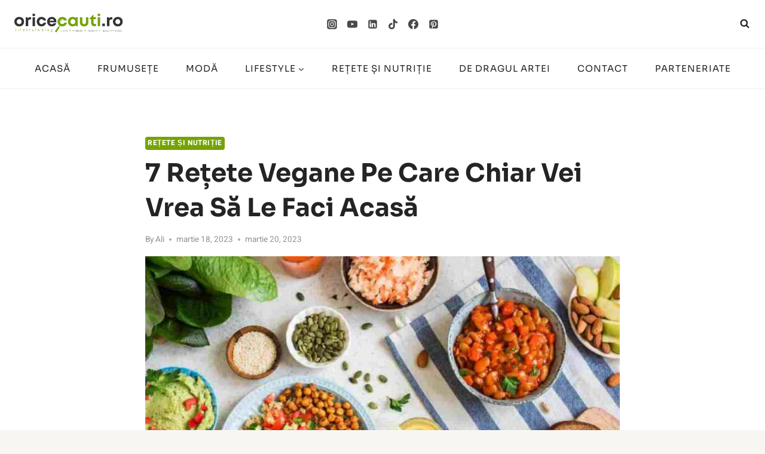

--- FILE ---
content_type: text/html; charset=UTF-8
request_url: https://oricecauti.ro/retete-vegane-delicioase
body_size: 34141
content:
<!doctype html>
<html lang="ro-RO" prefix="og: https://ogp.me/ns#" class="no-js" itemtype="https://schema.org/Blog" itemscope>
<head>
	<meta charset="UTF-8">
	<meta name="viewport" content="width=device-width, initial-scale=1, minimum-scale=1">
	
<!-- Optimizare pentru motoarele de căutare de Rank Math - https://rankmath.com/ -->
<title>7 rețete vegane delicioase pe care chiar vei dori să le faci acasă</title>
<meta name="description" content="Am adunat 7 rețete vegane rapide, ușoare și de-a dreptul delicioase pe care le puteți face în propria bucătărie. Încearcă-le acum!"/>
<meta name="robots" content="follow, index, max-snippet:-1, max-video-preview:-1, max-image-preview:large"/>
<link rel="canonical" href="https://oricecauti.ro/retete-vegane-delicioase" />
<meta property="og:locale" content="ro_RO" />
<meta property="og:type" content="article" />
<meta property="og:title" content="7 rețete vegane delicioase pe care chiar vei dori să le faci acasă" />
<meta property="og:description" content="Am adunat 7 rețete vegane rapide, ușoare și de-a dreptul delicioase pe care le puteți face în propria bucătărie. Încearcă-le acum!" />
<meta property="og:url" content="https://oricecauti.ro/retete-vegane-delicioase" />
<meta property="og:site_name" content="My Blog" />
<meta property="article:section" content="Rețete și Nutriție" />
<meta property="og:updated_time" content="2023-03-20T17:58:23+00:00" />
<meta property="og:image" content="https://oricecauti.ro/wp-content/uploads/2023/03/Retete-Vegane.jpg" />
<meta property="og:image:secure_url" content="https://oricecauti.ro/wp-content/uploads/2023/03/Retete-Vegane.jpg" />
<meta property="og:image:width" content="768" />
<meta property="og:image:height" content="432" />
<meta property="og:image:alt" content="Rețete Vegane" />
<meta property="og:image:type" content="image/jpeg" />
<meta property="article:published_time" content="2023-03-18T11:48:39+00:00" />
<meta property="article:modified_time" content="2023-03-20T17:58:23+00:00" />
<meta name="twitter:card" content="summary_large_image" />
<meta name="twitter:title" content="7 rețete vegane delicioase pe care chiar vei dori să le faci acasă" />
<meta name="twitter:description" content="Am adunat 7 rețete vegane rapide, ușoare și de-a dreptul delicioase pe care le puteți face în propria bucătărie. Încearcă-le acum!" />
<meta name="twitter:image" content="https://oricecauti.ro/wp-content/uploads/2023/03/Retete-Vegane.jpg" />
<meta name="twitter:label1" content="Scris de" />
<meta name="twitter:data1" content="Ali" />
<meta name="twitter:label2" content="Timp pentru citire" />
<meta name="twitter:data2" content="8 minute" />
<script type="application/ld+json" class="rank-math-schema">{"@context":"https://schema.org","@graph":[{"@type":["Organization","Person"],"@id":"https://oricecauti.ro/#person","name":"My Blog","url":"https://oricecauti.ro","logo":{"@type":"ImageObject","@id":"https://oricecauti.ro/#logo","url":"https://oricecauti.ro/wp-content/uploads/2023/01/cropped-LOGO-150x150.png","contentUrl":"https://oricecauti.ro/wp-content/uploads/2023/01/cropped-LOGO-150x150.png","caption":"My Blog","inLanguage":"ro-RO"},"image":{"@id":"https://oricecauti.ro/#logo"}},{"@type":"WebSite","@id":"https://oricecauti.ro/#website","url":"https://oricecauti.ro","name":"My Blog","publisher":{"@id":"https://oricecauti.ro/#person"},"inLanguage":"ro-RO"},{"@type":"ImageObject","@id":"https://oricecauti.ro/wp-content/uploads/2023/03/Retete-Vegane.jpg","url":"https://oricecauti.ro/wp-content/uploads/2023/03/Retete-Vegane.jpg","width":"768","height":"432","caption":"Re\u021bete Vegane","inLanguage":"ro-RO"},{"@type":"WebPage","@id":"https://oricecauti.ro/retete-vegane-delicioase#webpage","url":"https://oricecauti.ro/retete-vegane-delicioase","name":"7 re\u021bete vegane delicioase pe care chiar vei dori s\u0103 le faci acas\u0103","datePublished":"2023-03-18T11:48:39+00:00","dateModified":"2023-03-20T17:58:23+00:00","isPartOf":{"@id":"https://oricecauti.ro/#website"},"primaryImageOfPage":{"@id":"https://oricecauti.ro/wp-content/uploads/2023/03/Retete-Vegane.jpg"},"inLanguage":"ro-RO"},{"@type":"Person","@id":"https://oricecauti.ro/author/ali","name":"Ali","url":"https://oricecauti.ro/author/ali","image":{"@type":"ImageObject","@id":"https://secure.gravatar.com/avatar/96291f414ddb64b43aa4632aef620bca846dbde2646b67eb47140ad2e4477db8?s=96&amp;d=mm&amp;r=g","url":"https://secure.gravatar.com/avatar/96291f414ddb64b43aa4632aef620bca846dbde2646b67eb47140ad2e4477db8?s=96&amp;d=mm&amp;r=g","caption":"Ali","inLanguage":"ro-RO"},"sameAs":["https://oricecauti.ro/"]},{"@type":"BlogPosting","headline":"7 re\u021bete vegane delicioase pe care chiar vei dori s\u0103 le faci acas\u0103","keywords":"Re\u021bete Vegane","datePublished":"2023-03-18T11:48:39+00:00","dateModified":"2023-03-20T17:58:23+00:00","articleSection":"Re\u021bete \u0219i Nutri\u021bie","author":{"@id":"https://oricecauti.ro/author/ali","name":"Ali"},"publisher":{"@id":"https://oricecauti.ro/#person"},"description":"Am adunat 7 re\u021bete vegane rapide, u\u0219oare \u0219i de-a dreptul delicioase pe care le pute\u021bi face \u00een propria buc\u0103t\u0103rie. \u00cencearc\u0103-le acum!","name":"7 re\u021bete vegane delicioase pe care chiar vei dori s\u0103 le faci acas\u0103","@id":"https://oricecauti.ro/retete-vegane-delicioase#richSnippet","isPartOf":{"@id":"https://oricecauti.ro/retete-vegane-delicioase#webpage"},"image":{"@id":"https://oricecauti.ro/wp-content/uploads/2023/03/Retete-Vegane.jpg"},"inLanguage":"ro-RO","mainEntityOfPage":{"@id":"https://oricecauti.ro/retete-vegane-delicioase#webpage"}}]}</script>
<!-- /Rank Math - modul SEO pentru WordPress -->

<link rel="alternate" type="application/rss+xml" title="Tot ce nu ai găsit încă, este aici! &raquo; Flux" href="https://oricecauti.ro/feed" />
<link rel="alternate" type="application/rss+xml" title="Tot ce nu ai găsit încă, este aici! &raquo; Flux comentarii" href="https://oricecauti.ro/comments/feed" />
			<script>document.documentElement.classList.remove( 'no-js' );</script>
			<link rel="alternate" type="application/rss+xml" title="Flux comentarii Tot ce nu ai găsit încă, este aici! &raquo; 7 Rețete Vegane Pe Care Chiar Vei Vrea Să Le Faci Acasă" href="https://oricecauti.ro/retete-vegane-delicioase/feed" />
<link rel="alternate" title="oEmbed (JSON)" type="application/json+oembed" href="https://oricecauti.ro/wp-json/oembed/1.0/embed?url=https%3A%2F%2Foricecauti.ro%2Fretete-vegane-delicioase" />
<link rel="alternate" title="oEmbed (XML)" type="text/xml+oembed" href="https://oricecauti.ro/wp-json/oembed/1.0/embed?url=https%3A%2F%2Foricecauti.ro%2Fretete-vegane-delicioase&#038;format=xml" />
<style id='wp-img-auto-sizes-contain-inline-css'>
img:is([sizes=auto i],[sizes^="auto," i]){contain-intrinsic-size:3000px 1500px}
/*# sourceURL=wp-img-auto-sizes-contain-inline-css */
</style>
<style id='wp-emoji-styles-inline-css'>

	img.wp-smiley, img.emoji {
		display: inline !important;
		border: none !important;
		box-shadow: none !important;
		height: 1em !important;
		width: 1em !important;
		margin: 0 0.07em !important;
		vertical-align: -0.1em !important;
		background: none !important;
		padding: 0 !important;
	}
/*# sourceURL=wp-emoji-styles-inline-css */
</style>
<style id='wp-block-library-inline-css'>
:root{--wp-block-synced-color:#7a00df;--wp-block-synced-color--rgb:122,0,223;--wp-bound-block-color:var(--wp-block-synced-color);--wp-editor-canvas-background:#ddd;--wp-admin-theme-color:#007cba;--wp-admin-theme-color--rgb:0,124,186;--wp-admin-theme-color-darker-10:#006ba1;--wp-admin-theme-color-darker-10--rgb:0,107,160.5;--wp-admin-theme-color-darker-20:#005a87;--wp-admin-theme-color-darker-20--rgb:0,90,135;--wp-admin-border-width-focus:2px}@media (min-resolution:192dpi){:root{--wp-admin-border-width-focus:1.5px}}.wp-element-button{cursor:pointer}:root .has-very-light-gray-background-color{background-color:#eee}:root .has-very-dark-gray-background-color{background-color:#313131}:root .has-very-light-gray-color{color:#eee}:root .has-very-dark-gray-color{color:#313131}:root .has-vivid-green-cyan-to-vivid-cyan-blue-gradient-background{background:linear-gradient(135deg,#00d084,#0693e3)}:root .has-purple-crush-gradient-background{background:linear-gradient(135deg,#34e2e4,#4721fb 50%,#ab1dfe)}:root .has-hazy-dawn-gradient-background{background:linear-gradient(135deg,#faaca8,#dad0ec)}:root .has-subdued-olive-gradient-background{background:linear-gradient(135deg,#fafae1,#67a671)}:root .has-atomic-cream-gradient-background{background:linear-gradient(135deg,#fdd79a,#004a59)}:root .has-nightshade-gradient-background{background:linear-gradient(135deg,#330968,#31cdcf)}:root .has-midnight-gradient-background{background:linear-gradient(135deg,#020381,#2874fc)}:root{--wp--preset--font-size--normal:16px;--wp--preset--font-size--huge:42px}.has-regular-font-size{font-size:1em}.has-larger-font-size{font-size:2.625em}.has-normal-font-size{font-size:var(--wp--preset--font-size--normal)}.has-huge-font-size{font-size:var(--wp--preset--font-size--huge)}.has-text-align-center{text-align:center}.has-text-align-left{text-align:left}.has-text-align-right{text-align:right}.has-fit-text{white-space:nowrap!important}#end-resizable-editor-section{display:none}.aligncenter{clear:both}.items-justified-left{justify-content:flex-start}.items-justified-center{justify-content:center}.items-justified-right{justify-content:flex-end}.items-justified-space-between{justify-content:space-between}.screen-reader-text{border:0;clip-path:inset(50%);height:1px;margin:-1px;overflow:hidden;padding:0;position:absolute;width:1px;word-wrap:normal!important}.screen-reader-text:focus{background-color:#ddd;clip-path:none;color:#444;display:block;font-size:1em;height:auto;left:5px;line-height:normal;padding:15px 23px 14px;text-decoration:none;top:5px;width:auto;z-index:100000}html :where(.has-border-color){border-style:solid}html :where([style*=border-top-color]){border-top-style:solid}html :where([style*=border-right-color]){border-right-style:solid}html :where([style*=border-bottom-color]){border-bottom-style:solid}html :where([style*=border-left-color]){border-left-style:solid}html :where([style*=border-width]){border-style:solid}html :where([style*=border-top-width]){border-top-style:solid}html :where([style*=border-right-width]){border-right-style:solid}html :where([style*=border-bottom-width]){border-bottom-style:solid}html :where([style*=border-left-width]){border-left-style:solid}html :where(img[class*=wp-image-]){height:auto;max-width:100%}:where(figure){margin:0 0 1em}html :where(.is-position-sticky){--wp-admin--admin-bar--position-offset:var(--wp-admin--admin-bar--height,0px)}@media screen and (max-width:600px){html :where(.is-position-sticky){--wp-admin--admin-bar--position-offset:0px}}

/*# sourceURL=wp-block-library-inline-css */
</style><style id='wp-block-button-inline-css'>
.wp-block-button__link{align-content:center;box-sizing:border-box;cursor:pointer;display:inline-block;height:100%;text-align:center;word-break:break-word}.wp-block-button__link.aligncenter{text-align:center}.wp-block-button__link.alignright{text-align:right}:where(.wp-block-button__link){border-radius:9999px;box-shadow:none;padding:calc(.667em + 2px) calc(1.333em + 2px);text-decoration:none}.wp-block-button[style*=text-decoration] .wp-block-button__link{text-decoration:inherit}.wp-block-buttons>.wp-block-button.has-custom-width{max-width:none}.wp-block-buttons>.wp-block-button.has-custom-width .wp-block-button__link{width:100%}.wp-block-buttons>.wp-block-button.has-custom-font-size .wp-block-button__link{font-size:inherit}.wp-block-buttons>.wp-block-button.wp-block-button__width-25{width:calc(25% - var(--wp--style--block-gap, .5em)*.75)}.wp-block-buttons>.wp-block-button.wp-block-button__width-50{width:calc(50% - var(--wp--style--block-gap, .5em)*.5)}.wp-block-buttons>.wp-block-button.wp-block-button__width-75{width:calc(75% - var(--wp--style--block-gap, .5em)*.25)}.wp-block-buttons>.wp-block-button.wp-block-button__width-100{flex-basis:100%;width:100%}.wp-block-buttons.is-vertical>.wp-block-button.wp-block-button__width-25{width:25%}.wp-block-buttons.is-vertical>.wp-block-button.wp-block-button__width-50{width:50%}.wp-block-buttons.is-vertical>.wp-block-button.wp-block-button__width-75{width:75%}.wp-block-button.is-style-squared,.wp-block-button__link.wp-block-button.is-style-squared{border-radius:0}.wp-block-button.no-border-radius,.wp-block-button__link.no-border-radius{border-radius:0!important}:root :where(.wp-block-button .wp-block-button__link.is-style-outline),:root :where(.wp-block-button.is-style-outline>.wp-block-button__link){border:2px solid;padding:.667em 1.333em}:root :where(.wp-block-button .wp-block-button__link.is-style-outline:not(.has-text-color)),:root :where(.wp-block-button.is-style-outline>.wp-block-button__link:not(.has-text-color)){color:currentColor}:root :where(.wp-block-button .wp-block-button__link.is-style-outline:not(.has-background)),:root :where(.wp-block-button.is-style-outline>.wp-block-button__link:not(.has-background)){background-color:initial;background-image:none}
/*# sourceURL=https://oricecauti.ro/wp-includes/blocks/button/style.min.css */
</style>
<style id='wp-block-heading-inline-css'>
h1:where(.wp-block-heading).has-background,h2:where(.wp-block-heading).has-background,h3:where(.wp-block-heading).has-background,h4:where(.wp-block-heading).has-background,h5:where(.wp-block-heading).has-background,h6:where(.wp-block-heading).has-background{padding:1.25em 2.375em}h1.has-text-align-left[style*=writing-mode]:where([style*=vertical-lr]),h1.has-text-align-right[style*=writing-mode]:where([style*=vertical-rl]),h2.has-text-align-left[style*=writing-mode]:where([style*=vertical-lr]),h2.has-text-align-right[style*=writing-mode]:where([style*=vertical-rl]),h3.has-text-align-left[style*=writing-mode]:where([style*=vertical-lr]),h3.has-text-align-right[style*=writing-mode]:where([style*=vertical-rl]),h4.has-text-align-left[style*=writing-mode]:where([style*=vertical-lr]),h4.has-text-align-right[style*=writing-mode]:where([style*=vertical-rl]),h5.has-text-align-left[style*=writing-mode]:where([style*=vertical-lr]),h5.has-text-align-right[style*=writing-mode]:where([style*=vertical-rl]),h6.has-text-align-left[style*=writing-mode]:where([style*=vertical-lr]),h6.has-text-align-right[style*=writing-mode]:where([style*=vertical-rl]){rotate:180deg}
/*# sourceURL=https://oricecauti.ro/wp-includes/blocks/heading/style.min.css */
</style>
<style id='wp-block-image-inline-css'>
.wp-block-image>a,.wp-block-image>figure>a{display:inline-block}.wp-block-image img{box-sizing:border-box;height:auto;max-width:100%;vertical-align:bottom}@media not (prefers-reduced-motion){.wp-block-image img.hide{visibility:hidden}.wp-block-image img.show{animation:show-content-image .4s}}.wp-block-image[style*=border-radius] img,.wp-block-image[style*=border-radius]>a{border-radius:inherit}.wp-block-image.has-custom-border img{box-sizing:border-box}.wp-block-image.aligncenter{text-align:center}.wp-block-image.alignfull>a,.wp-block-image.alignwide>a{width:100%}.wp-block-image.alignfull img,.wp-block-image.alignwide img{height:auto;width:100%}.wp-block-image .aligncenter,.wp-block-image .alignleft,.wp-block-image .alignright,.wp-block-image.aligncenter,.wp-block-image.alignleft,.wp-block-image.alignright{display:table}.wp-block-image .aligncenter>figcaption,.wp-block-image .alignleft>figcaption,.wp-block-image .alignright>figcaption,.wp-block-image.aligncenter>figcaption,.wp-block-image.alignleft>figcaption,.wp-block-image.alignright>figcaption{caption-side:bottom;display:table-caption}.wp-block-image .alignleft{float:left;margin:.5em 1em .5em 0}.wp-block-image .alignright{float:right;margin:.5em 0 .5em 1em}.wp-block-image .aligncenter{margin-left:auto;margin-right:auto}.wp-block-image :where(figcaption){margin-bottom:1em;margin-top:.5em}.wp-block-image.is-style-circle-mask img{border-radius:9999px}@supports ((-webkit-mask-image:none) or (mask-image:none)) or (-webkit-mask-image:none){.wp-block-image.is-style-circle-mask img{border-radius:0;-webkit-mask-image:url('data:image/svg+xml;utf8,<svg viewBox="0 0 100 100" xmlns="http://www.w3.org/2000/svg"><circle cx="50" cy="50" r="50"/></svg>');mask-image:url('data:image/svg+xml;utf8,<svg viewBox="0 0 100 100" xmlns="http://www.w3.org/2000/svg"><circle cx="50" cy="50" r="50"/></svg>');mask-mode:alpha;-webkit-mask-position:center;mask-position:center;-webkit-mask-repeat:no-repeat;mask-repeat:no-repeat;-webkit-mask-size:contain;mask-size:contain}}:root :where(.wp-block-image.is-style-rounded img,.wp-block-image .is-style-rounded img){border-radius:9999px}.wp-block-image figure{margin:0}.wp-lightbox-container{display:flex;flex-direction:column;position:relative}.wp-lightbox-container img{cursor:zoom-in}.wp-lightbox-container img:hover+button{opacity:1}.wp-lightbox-container button{align-items:center;backdrop-filter:blur(16px) saturate(180%);background-color:#5a5a5a40;border:none;border-radius:4px;cursor:zoom-in;display:flex;height:20px;justify-content:center;opacity:0;padding:0;position:absolute;right:16px;text-align:center;top:16px;width:20px;z-index:100}@media not (prefers-reduced-motion){.wp-lightbox-container button{transition:opacity .2s ease}}.wp-lightbox-container button:focus-visible{outline:3px auto #5a5a5a40;outline:3px auto -webkit-focus-ring-color;outline-offset:3px}.wp-lightbox-container button:hover{cursor:pointer;opacity:1}.wp-lightbox-container button:focus{opacity:1}.wp-lightbox-container button:focus,.wp-lightbox-container button:hover,.wp-lightbox-container button:not(:hover):not(:active):not(.has-background){background-color:#5a5a5a40;border:none}.wp-lightbox-overlay{box-sizing:border-box;cursor:zoom-out;height:100vh;left:0;overflow:hidden;position:fixed;top:0;visibility:hidden;width:100%;z-index:100000}.wp-lightbox-overlay .close-button{align-items:center;cursor:pointer;display:flex;justify-content:center;min-height:40px;min-width:40px;padding:0;position:absolute;right:calc(env(safe-area-inset-right) + 16px);top:calc(env(safe-area-inset-top) + 16px);z-index:5000000}.wp-lightbox-overlay .close-button:focus,.wp-lightbox-overlay .close-button:hover,.wp-lightbox-overlay .close-button:not(:hover):not(:active):not(.has-background){background:none;border:none}.wp-lightbox-overlay .lightbox-image-container{height:var(--wp--lightbox-container-height);left:50%;overflow:hidden;position:absolute;top:50%;transform:translate(-50%,-50%);transform-origin:top left;width:var(--wp--lightbox-container-width);z-index:9999999999}.wp-lightbox-overlay .wp-block-image{align-items:center;box-sizing:border-box;display:flex;height:100%;justify-content:center;margin:0;position:relative;transform-origin:0 0;width:100%;z-index:3000000}.wp-lightbox-overlay .wp-block-image img{height:var(--wp--lightbox-image-height);min-height:var(--wp--lightbox-image-height);min-width:var(--wp--lightbox-image-width);width:var(--wp--lightbox-image-width)}.wp-lightbox-overlay .wp-block-image figcaption{display:none}.wp-lightbox-overlay button{background:none;border:none}.wp-lightbox-overlay .scrim{background-color:#fff;height:100%;opacity:.9;position:absolute;width:100%;z-index:2000000}.wp-lightbox-overlay.active{visibility:visible}@media not (prefers-reduced-motion){.wp-lightbox-overlay.active{animation:turn-on-visibility .25s both}.wp-lightbox-overlay.active img{animation:turn-on-visibility .35s both}.wp-lightbox-overlay.show-closing-animation:not(.active){animation:turn-off-visibility .35s both}.wp-lightbox-overlay.show-closing-animation:not(.active) img{animation:turn-off-visibility .25s both}.wp-lightbox-overlay.zoom.active{animation:none;opacity:1;visibility:visible}.wp-lightbox-overlay.zoom.active .lightbox-image-container{animation:lightbox-zoom-in .4s}.wp-lightbox-overlay.zoom.active .lightbox-image-container img{animation:none}.wp-lightbox-overlay.zoom.active .scrim{animation:turn-on-visibility .4s forwards}.wp-lightbox-overlay.zoom.show-closing-animation:not(.active){animation:none}.wp-lightbox-overlay.zoom.show-closing-animation:not(.active) .lightbox-image-container{animation:lightbox-zoom-out .4s}.wp-lightbox-overlay.zoom.show-closing-animation:not(.active) .lightbox-image-container img{animation:none}.wp-lightbox-overlay.zoom.show-closing-animation:not(.active) .scrim{animation:turn-off-visibility .4s forwards}}@keyframes show-content-image{0%{visibility:hidden}99%{visibility:hidden}to{visibility:visible}}@keyframes turn-on-visibility{0%{opacity:0}to{opacity:1}}@keyframes turn-off-visibility{0%{opacity:1;visibility:visible}99%{opacity:0;visibility:visible}to{opacity:0;visibility:hidden}}@keyframes lightbox-zoom-in{0%{transform:translate(calc((-100vw + var(--wp--lightbox-scrollbar-width))/2 + var(--wp--lightbox-initial-left-position)),calc(-50vh + var(--wp--lightbox-initial-top-position))) scale(var(--wp--lightbox-scale))}to{transform:translate(-50%,-50%) scale(1)}}@keyframes lightbox-zoom-out{0%{transform:translate(-50%,-50%) scale(1);visibility:visible}99%{visibility:visible}to{transform:translate(calc((-100vw + var(--wp--lightbox-scrollbar-width))/2 + var(--wp--lightbox-initial-left-position)),calc(-50vh + var(--wp--lightbox-initial-top-position))) scale(var(--wp--lightbox-scale));visibility:hidden}}
/*# sourceURL=https://oricecauti.ro/wp-includes/blocks/image/style.min.css */
</style>
<style id='wp-block-buttons-inline-css'>
.wp-block-buttons{box-sizing:border-box}.wp-block-buttons.is-vertical{flex-direction:column}.wp-block-buttons.is-vertical>.wp-block-button:last-child{margin-bottom:0}.wp-block-buttons>.wp-block-button{display:inline-block;margin:0}.wp-block-buttons.is-content-justification-left{justify-content:flex-start}.wp-block-buttons.is-content-justification-left.is-vertical{align-items:flex-start}.wp-block-buttons.is-content-justification-center{justify-content:center}.wp-block-buttons.is-content-justification-center.is-vertical{align-items:center}.wp-block-buttons.is-content-justification-right{justify-content:flex-end}.wp-block-buttons.is-content-justification-right.is-vertical{align-items:flex-end}.wp-block-buttons.is-content-justification-space-between{justify-content:space-between}.wp-block-buttons.aligncenter{text-align:center}.wp-block-buttons:not(.is-content-justification-space-between,.is-content-justification-right,.is-content-justification-left,.is-content-justification-center) .wp-block-button.aligncenter{margin-left:auto;margin-right:auto;width:100%}.wp-block-buttons[style*=text-decoration] .wp-block-button,.wp-block-buttons[style*=text-decoration] .wp-block-button__link{text-decoration:inherit}.wp-block-buttons.has-custom-font-size .wp-block-button__link{font-size:inherit}.wp-block-buttons .wp-block-button__link{width:100%}.wp-block-button.aligncenter{text-align:center}
/*# sourceURL=https://oricecauti.ro/wp-includes/blocks/buttons/style.min.css */
</style>
<style id='wp-block-group-inline-css'>
.wp-block-group{box-sizing:border-box}:where(.wp-block-group.wp-block-group-is-layout-constrained){position:relative}
/*# sourceURL=https://oricecauti.ro/wp-includes/blocks/group/style.min.css */
</style>
<style id='wp-block-paragraph-inline-css'>
.is-small-text{font-size:.875em}.is-regular-text{font-size:1em}.is-large-text{font-size:2.25em}.is-larger-text{font-size:3em}.has-drop-cap:not(:focus):first-letter{float:left;font-size:8.4em;font-style:normal;font-weight:100;line-height:.68;margin:.05em .1em 0 0;text-transform:uppercase}body.rtl .has-drop-cap:not(:focus):first-letter{float:none;margin-left:.1em}p.has-drop-cap.has-background{overflow:hidden}:root :where(p.has-background){padding:1.25em 2.375em}:where(p.has-text-color:not(.has-link-color)) a{color:inherit}p.has-text-align-left[style*="writing-mode:vertical-lr"],p.has-text-align-right[style*="writing-mode:vertical-rl"]{rotate:180deg}
/*# sourceURL=https://oricecauti.ro/wp-includes/blocks/paragraph/style.min.css */
</style>
<link rel='stylesheet' id='otter-button-group-style-css' href='https://oricecauti.ro/wp-content/plugins/otter-blocks/build/blocks/button-group/style.css?ver=1f3cd78557ad425c7930' media='all' />
<style id='otter-sharing-icons-style-inline-css'>
.wp-block-themeisle-blocks-sharing-icons{width:100%}.wp-block-themeisle-blocks-sharing-icons[class*=align]{float:unset}.wp-block-themeisle-blocks-sharing-icons.aligncenter .social-icons-wrap{justify-content:center}.wp-block-themeisle-blocks-sharing-icons.alignleft .social-icons-wrap{justify-content:flex-start}.wp-block-themeisle-blocks-sharing-icons.alignright .social-icons-wrap{justify-content:flex-end}.wp-block-themeisle-blocks-sharing-icons .social-icons-wrap{display:flex;column-gap:var(--icons-gap, 5px);flex-wrap:wrap}.wp-block-themeisle-blocks-sharing-icons .social-icon{font-size:14px;padding:12px;border-radius:var(--border-radius, 3px);white-space:nowrap;display:inline-block;text-align:center;touch-action:manipulation;line-height:20px;margin:10px 0;text-decoration:none;display:flex;align-items:center;background-color:var(--icon-bg-color, var(--default-icon-bg-color, #000));color:var(--text-color, #fff);fill:var(--text-color, #fff)}.wp-block-themeisle-blocks-sharing-icons .social-icon.is-facebook{--default-icon-bg-color: #3b5998}.wp-block-themeisle-blocks-sharing-icons .social-icon:is(.is-twitter,.is-threads){--default-icon-bg-color: black}.wp-block-themeisle-blocks-sharing-icons .social-icon.is-linkedin{--default-icon-bg-color: #0976b4}.wp-block-themeisle-blocks-sharing-icons .social-icon.is-pinterest{--default-icon-bg-color: #cc2127}.wp-block-themeisle-blocks-sharing-icons .social-icon.is-tumblr{--default-icon-bg-color: #35465c}.wp-block-themeisle-blocks-sharing-icons .social-icon.is-reddit{--default-icon-bg-color: #ff4500}.wp-block-themeisle-blocks-sharing-icons .social-icon.is-telegram{--default-icon-bg-color: #0088cc}.wp-block-themeisle-blocks-sharing-icons .social-icon.is-whatsapp{--default-icon-bg-color: #25d366}.wp-block-themeisle-blocks-sharing-icons .social-icon.is-mastodon{--default-icon-bg-color: #2b90d9}.wp-block-themeisle-blocks-sharing-icons .social-icon:is(.is-email,.is-comments){--default-icon-bg-color: #dd4b39}.wp-block-themeisle-blocks-sharing-icons .social-icon:hover{box-shadow:0 14px 26px -12px rgba(59,89,152,.42),0 4px 23px 0 rgba(0,0,0,.12),0 8px 10px -5px rgba(59,89,152,.2)}.wp-block-themeisle-blocks-sharing-icons .social-icon svg{width:15px;height:15px}.wp-block-themeisle-blocks-sharing-icons:not(.is-style-icons) .v-line{width:1px;height:20px;background-color:var(--text-color, #fff);opacity:.5;display:inline-block;vertical-align:top;margin:0 10px}/*# sourceMappingURL=style.css.map */

/*# sourceURL=https://oricecauti.ro/wp-content/plugins/otter-blocks/build/blocks/sharing-icons/style.css */
</style>
<style id='global-styles-inline-css'>
:root{--wp--preset--aspect-ratio--square: 1;--wp--preset--aspect-ratio--4-3: 4/3;--wp--preset--aspect-ratio--3-4: 3/4;--wp--preset--aspect-ratio--3-2: 3/2;--wp--preset--aspect-ratio--2-3: 2/3;--wp--preset--aspect-ratio--16-9: 16/9;--wp--preset--aspect-ratio--9-16: 9/16;--wp--preset--color--black: #000000;--wp--preset--color--cyan-bluish-gray: #abb8c3;--wp--preset--color--white: #ffffff;--wp--preset--color--pale-pink: #f78da7;--wp--preset--color--vivid-red: #cf2e2e;--wp--preset--color--luminous-vivid-orange: #ff6900;--wp--preset--color--luminous-vivid-amber: #fcb900;--wp--preset--color--light-green-cyan: #7bdcb5;--wp--preset--color--vivid-green-cyan: #00d084;--wp--preset--color--pale-cyan-blue: #8ed1fc;--wp--preset--color--vivid-cyan-blue: #0693e3;--wp--preset--color--vivid-purple: #9b51e0;--wp--preset--color--theme-palette-1: var(--global-palette1);--wp--preset--color--theme-palette-2: var(--global-palette2);--wp--preset--color--theme-palette-3: var(--global-palette3);--wp--preset--color--theme-palette-4: var(--global-palette4);--wp--preset--color--theme-palette-5: var(--global-palette5);--wp--preset--color--theme-palette-6: var(--global-palette6);--wp--preset--color--theme-palette-7: var(--global-palette7);--wp--preset--color--theme-palette-8: var(--global-palette8);--wp--preset--color--theme-palette-9: var(--global-palette9);--wp--preset--gradient--vivid-cyan-blue-to-vivid-purple: linear-gradient(135deg,rgb(6,147,227) 0%,rgb(155,81,224) 100%);--wp--preset--gradient--light-green-cyan-to-vivid-green-cyan: linear-gradient(135deg,rgb(122,220,180) 0%,rgb(0,208,130) 100%);--wp--preset--gradient--luminous-vivid-amber-to-luminous-vivid-orange: linear-gradient(135deg,rgb(252,185,0) 0%,rgb(255,105,0) 100%);--wp--preset--gradient--luminous-vivid-orange-to-vivid-red: linear-gradient(135deg,rgb(255,105,0) 0%,rgb(207,46,46) 100%);--wp--preset--gradient--very-light-gray-to-cyan-bluish-gray: linear-gradient(135deg,rgb(238,238,238) 0%,rgb(169,184,195) 100%);--wp--preset--gradient--cool-to-warm-spectrum: linear-gradient(135deg,rgb(74,234,220) 0%,rgb(151,120,209) 20%,rgb(207,42,186) 40%,rgb(238,44,130) 60%,rgb(251,105,98) 80%,rgb(254,248,76) 100%);--wp--preset--gradient--blush-light-purple: linear-gradient(135deg,rgb(255,206,236) 0%,rgb(152,150,240) 100%);--wp--preset--gradient--blush-bordeaux: linear-gradient(135deg,rgb(254,205,165) 0%,rgb(254,45,45) 50%,rgb(107,0,62) 100%);--wp--preset--gradient--luminous-dusk: linear-gradient(135deg,rgb(255,203,112) 0%,rgb(199,81,192) 50%,rgb(65,88,208) 100%);--wp--preset--gradient--pale-ocean: linear-gradient(135deg,rgb(255,245,203) 0%,rgb(182,227,212) 50%,rgb(51,167,181) 100%);--wp--preset--gradient--electric-grass: linear-gradient(135deg,rgb(202,248,128) 0%,rgb(113,206,126) 100%);--wp--preset--gradient--midnight: linear-gradient(135deg,rgb(2,3,129) 0%,rgb(40,116,252) 100%);--wp--preset--font-size--small: var(--global-font-size-small);--wp--preset--font-size--medium: var(--global-font-size-medium);--wp--preset--font-size--large: var(--global-font-size-large);--wp--preset--font-size--x-large: 42px;--wp--preset--font-size--larger: var(--global-font-size-larger);--wp--preset--font-size--xxlarge: var(--global-font-size-xxlarge);--wp--preset--spacing--20: 0.44rem;--wp--preset--spacing--30: 0.67rem;--wp--preset--spacing--40: 1rem;--wp--preset--spacing--50: 1.5rem;--wp--preset--spacing--60: 2.25rem;--wp--preset--spacing--70: 3.38rem;--wp--preset--spacing--80: 5.06rem;--wp--preset--shadow--natural: 6px 6px 9px rgba(0, 0, 0, 0.2);--wp--preset--shadow--deep: 12px 12px 50px rgba(0, 0, 0, 0.4);--wp--preset--shadow--sharp: 6px 6px 0px rgba(0, 0, 0, 0.2);--wp--preset--shadow--outlined: 6px 6px 0px -3px rgb(255, 255, 255), 6px 6px rgb(0, 0, 0);--wp--preset--shadow--crisp: 6px 6px 0px rgb(0, 0, 0);}:where(.is-layout-flex){gap: 0.5em;}:where(.is-layout-grid){gap: 0.5em;}body .is-layout-flex{display: flex;}.is-layout-flex{flex-wrap: wrap;align-items: center;}.is-layout-flex > :is(*, div){margin: 0;}body .is-layout-grid{display: grid;}.is-layout-grid > :is(*, div){margin: 0;}:where(.wp-block-columns.is-layout-flex){gap: 2em;}:where(.wp-block-columns.is-layout-grid){gap: 2em;}:where(.wp-block-post-template.is-layout-flex){gap: 1.25em;}:where(.wp-block-post-template.is-layout-grid){gap: 1.25em;}.has-black-color{color: var(--wp--preset--color--black) !important;}.has-cyan-bluish-gray-color{color: var(--wp--preset--color--cyan-bluish-gray) !important;}.has-white-color{color: var(--wp--preset--color--white) !important;}.has-pale-pink-color{color: var(--wp--preset--color--pale-pink) !important;}.has-vivid-red-color{color: var(--wp--preset--color--vivid-red) !important;}.has-luminous-vivid-orange-color{color: var(--wp--preset--color--luminous-vivid-orange) !important;}.has-luminous-vivid-amber-color{color: var(--wp--preset--color--luminous-vivid-amber) !important;}.has-light-green-cyan-color{color: var(--wp--preset--color--light-green-cyan) !important;}.has-vivid-green-cyan-color{color: var(--wp--preset--color--vivid-green-cyan) !important;}.has-pale-cyan-blue-color{color: var(--wp--preset--color--pale-cyan-blue) !important;}.has-vivid-cyan-blue-color{color: var(--wp--preset--color--vivid-cyan-blue) !important;}.has-vivid-purple-color{color: var(--wp--preset--color--vivid-purple) !important;}.has-black-background-color{background-color: var(--wp--preset--color--black) !important;}.has-cyan-bluish-gray-background-color{background-color: var(--wp--preset--color--cyan-bluish-gray) !important;}.has-white-background-color{background-color: var(--wp--preset--color--white) !important;}.has-pale-pink-background-color{background-color: var(--wp--preset--color--pale-pink) !important;}.has-vivid-red-background-color{background-color: var(--wp--preset--color--vivid-red) !important;}.has-luminous-vivid-orange-background-color{background-color: var(--wp--preset--color--luminous-vivid-orange) !important;}.has-luminous-vivid-amber-background-color{background-color: var(--wp--preset--color--luminous-vivid-amber) !important;}.has-light-green-cyan-background-color{background-color: var(--wp--preset--color--light-green-cyan) !important;}.has-vivid-green-cyan-background-color{background-color: var(--wp--preset--color--vivid-green-cyan) !important;}.has-pale-cyan-blue-background-color{background-color: var(--wp--preset--color--pale-cyan-blue) !important;}.has-vivid-cyan-blue-background-color{background-color: var(--wp--preset--color--vivid-cyan-blue) !important;}.has-vivid-purple-background-color{background-color: var(--wp--preset--color--vivid-purple) !important;}.has-black-border-color{border-color: var(--wp--preset--color--black) !important;}.has-cyan-bluish-gray-border-color{border-color: var(--wp--preset--color--cyan-bluish-gray) !important;}.has-white-border-color{border-color: var(--wp--preset--color--white) !important;}.has-pale-pink-border-color{border-color: var(--wp--preset--color--pale-pink) !important;}.has-vivid-red-border-color{border-color: var(--wp--preset--color--vivid-red) !important;}.has-luminous-vivid-orange-border-color{border-color: var(--wp--preset--color--luminous-vivid-orange) !important;}.has-luminous-vivid-amber-border-color{border-color: var(--wp--preset--color--luminous-vivid-amber) !important;}.has-light-green-cyan-border-color{border-color: var(--wp--preset--color--light-green-cyan) !important;}.has-vivid-green-cyan-border-color{border-color: var(--wp--preset--color--vivid-green-cyan) !important;}.has-pale-cyan-blue-border-color{border-color: var(--wp--preset--color--pale-cyan-blue) !important;}.has-vivid-cyan-blue-border-color{border-color: var(--wp--preset--color--vivid-cyan-blue) !important;}.has-vivid-purple-border-color{border-color: var(--wp--preset--color--vivid-purple) !important;}.has-vivid-cyan-blue-to-vivid-purple-gradient-background{background: var(--wp--preset--gradient--vivid-cyan-blue-to-vivid-purple) !important;}.has-light-green-cyan-to-vivid-green-cyan-gradient-background{background: var(--wp--preset--gradient--light-green-cyan-to-vivid-green-cyan) !important;}.has-luminous-vivid-amber-to-luminous-vivid-orange-gradient-background{background: var(--wp--preset--gradient--luminous-vivid-amber-to-luminous-vivid-orange) !important;}.has-luminous-vivid-orange-to-vivid-red-gradient-background{background: var(--wp--preset--gradient--luminous-vivid-orange-to-vivid-red) !important;}.has-very-light-gray-to-cyan-bluish-gray-gradient-background{background: var(--wp--preset--gradient--very-light-gray-to-cyan-bluish-gray) !important;}.has-cool-to-warm-spectrum-gradient-background{background: var(--wp--preset--gradient--cool-to-warm-spectrum) !important;}.has-blush-light-purple-gradient-background{background: var(--wp--preset--gradient--blush-light-purple) !important;}.has-blush-bordeaux-gradient-background{background: var(--wp--preset--gradient--blush-bordeaux) !important;}.has-luminous-dusk-gradient-background{background: var(--wp--preset--gradient--luminous-dusk) !important;}.has-pale-ocean-gradient-background{background: var(--wp--preset--gradient--pale-ocean) !important;}.has-electric-grass-gradient-background{background: var(--wp--preset--gradient--electric-grass) !important;}.has-midnight-gradient-background{background: var(--wp--preset--gradient--midnight) !important;}.has-small-font-size{font-size: var(--wp--preset--font-size--small) !important;}.has-medium-font-size{font-size: var(--wp--preset--font-size--medium) !important;}.has-large-font-size{font-size: var(--wp--preset--font-size--large) !important;}.has-x-large-font-size{font-size: var(--wp--preset--font-size--x-large) !important;}
/*# sourceURL=global-styles-inline-css */
</style>

<style id='classic-theme-styles-inline-css'>
/*! This file is auto-generated */
.wp-block-button__link{color:#fff;background-color:#32373c;border-radius:9999px;box-shadow:none;text-decoration:none;padding:calc(.667em + 2px) calc(1.333em + 2px);font-size:1.125em}.wp-block-file__button{background:#32373c;color:#fff;text-decoration:none}
/*# sourceURL=/wp-includes/css/classic-themes.min.css */
</style>
<link rel='stylesheet' id='kadence-global-css' href='https://oricecauti.ro/wp-content/themes/kadence/assets/css/global.min.css?ver=1.3.6' media='all' />
<style id='kadence-global-inline-css'>
/* Kadence Base CSS */
:root{--global-palette1:#74a402;--global-palette2:#f8a300;--global-palette3:#232424;--global-palette4:#484949;--global-palette5:#6f7171;--global-palette6:#919292;--global-palette7:#f4ebe1;--global-palette8:#f8f6f3;--global-palette9:#ffffff;--global-palette9rgb:255, 255, 255;--global-palette-highlight:var(--global-palette1);--global-palette-highlight-alt:var(--global-palette2);--global-palette-highlight-alt2:var(--global-palette9);--global-palette-btn-bg:var(--global-palette1);--global-palette-btn-bg-hover:var(--global-palette2);--global-palette-btn:#ffffff;--global-palette-btn-hover:#ffffff;--global-body-font-family:Heebo, sans-serif;--global-heading-font-family:Sora, sans-serif;--global-primary-nav-font-family:Sora, sans-serif;--global-fallback-font:sans-serif;--global-display-fallback-font:sans-serif;--global-content-width:1290px;--global-content-wide-width:calc(1290px + 230px);--global-content-narrow-width:842px;--global-content-edge-padding:1.5rem;--global-content-boxed-padding:2rem;--global-calc-content-width:calc(1290px - var(--global-content-edge-padding) - var(--global-content-edge-padding) );--wp--style--global--content-size:var(--global-calc-content-width);}.wp-site-blocks{--global-vw:calc( 100vw - ( 0.5 * var(--scrollbar-offset)));}body{background:var(--global-palette8);}body, input, select, optgroup, textarea{font-style:normal;font-weight:normal;font-size:17px;line-height:1.6;font-family:var(--global-body-font-family);color:var(--global-palette4);}.content-bg, body.content-style-unboxed .site{background:var(--global-palette9);}h1,h2,h3,h4,h5,h6{font-family:var(--global-heading-font-family);}h1{font-style:normal;font-weight:700;font-size:46px;line-height:1.5;text-transform:capitalize;color:var(--global-palette3);}h2{font-style:normal;font-weight:700;font-size:32px;line-height:1.5;text-transform:capitalize;color:var(--global-palette3);}h3{font-style:normal;font-weight:700;font-size:27px;line-height:1.5;text-transform:capitalize;color:var(--global-palette3);}h4{font-style:normal;font-weight:700;font-size:24px;line-height:1.5;text-transform:capitalize;color:var(--global-palette3);}h5{font-style:normal;font-weight:700;font-size:22px;line-height:1.5;text-transform:capitalize;color:var(--global-palette3);}h6{font-style:normal;font-weight:700;font-size:19px;line-height:1.5;text-transform:capitalize;color:var(--global-palette3);}@media all and (max-width: 767px){h1{font-size:32px;}h2{font-size:26px;}h3{font-size:24px;}h4{font-size:22px;}h5{font-size:20px;}h6{font-size:17px;}}.entry-hero .kadence-breadcrumbs{max-width:1290px;}.site-container, .site-header-row-layout-contained, .site-footer-row-layout-contained, .entry-hero-layout-contained, .comments-area, .alignfull > .wp-block-cover__inner-container, .alignwide > .wp-block-cover__inner-container{max-width:var(--global-content-width);}.content-width-narrow .content-container.site-container, .content-width-narrow .hero-container.site-container{max-width:var(--global-content-narrow-width);}@media all and (min-width: 1520px){.wp-site-blocks .content-container  .alignwide{margin-left:-115px;margin-right:-115px;width:unset;max-width:unset;}}@media all and (min-width: 1102px){.content-width-narrow .wp-site-blocks .content-container .alignwide{margin-left:-130px;margin-right:-130px;width:unset;max-width:unset;}}.content-style-boxed .wp-site-blocks .entry-content .alignwide{margin-left:calc( -1 * var( --global-content-boxed-padding ) );margin-right:calc( -1 * var( --global-content-boxed-padding ) );}.content-area{margin-top:5rem;margin-bottom:5rem;}@media all and (max-width: 1024px){.content-area{margin-top:3rem;margin-bottom:3rem;}}@media all and (max-width: 767px){.content-area{margin-top:2rem;margin-bottom:2rem;}}@media all and (max-width: 1024px){:root{--global-content-boxed-padding:2rem;}}@media all and (max-width: 767px){:root{--global-content-boxed-padding:1.5rem;}}.entry-content-wrap{padding:2rem;}@media all and (max-width: 1024px){.entry-content-wrap{padding:2rem;}}@media all and (max-width: 767px){.entry-content-wrap{padding:1.5rem;}}.entry.single-entry{box-shadow:0px 15px 15px -10px rgba(0,0,0,0.05);}.entry.loop-entry{box-shadow:0px 15px 15px -10px rgba(0,0,0,0.05);}.loop-entry .entry-content-wrap{padding:2rem;}@media all and (max-width: 1024px){.loop-entry .entry-content-wrap{padding:2rem;}}@media all and (max-width: 767px){.loop-entry .entry-content-wrap{padding:1.5rem;}}button, .button, .wp-block-button__link, input[type="button"], input[type="reset"], input[type="submit"], .fl-button, .elementor-button-wrapper .elementor-button, .wc-block-components-checkout-place-order-button, .wc-block-cart__submit{font-style:normal;font-weight:500;font-size:16px;line-height:1.4;font-family:Sora, sans-serif;border-radius:4px;padding:8px 20px 8px 20px;box-shadow:0px 0px 0px -7px rgba(0,0,0,0);}.wp-block-button.is-style-outline .wp-block-button__link{padding:8px 20px 8px 20px;}button:hover, button:focus, button:active, .button:hover, .button:focus, .button:active, .wp-block-button__link:hover, .wp-block-button__link:focus, .wp-block-button__link:active, input[type="button"]:hover, input[type="button"]:focus, input[type="button"]:active, input[type="reset"]:hover, input[type="reset"]:focus, input[type="reset"]:active, input[type="submit"]:hover, input[type="submit"]:focus, input[type="submit"]:active, .elementor-button-wrapper .elementor-button:hover, .elementor-button-wrapper .elementor-button:focus, .elementor-button-wrapper .elementor-button:active, .wc-block-cart__submit:hover{box-shadow:0px 15px 25px -7px rgba(0,0,0,0.1);}.kb-button.kb-btn-global-outline.kb-btn-global-inherit{padding-top:calc(8px - 2px);padding-right:calc(20px - 2px);padding-bottom:calc(8px - 2px);padding-left:calc(20px - 2px);}@media all and (min-width: 1025px){.transparent-header .entry-hero .entry-hero-container-inner{padding-top:calc(80px + 0px);}}@media all and (max-width: 1024px){.mobile-transparent-header .entry-hero .entry-hero-container-inner{padding-top:80px;}}@media all and (max-width: 767px){.mobile-transparent-header .entry-hero .entry-hero-container-inner{padding-top:80px;}}body.single .entry-related{background:var(--global-palette8);}.wp-site-blocks .post-title h1{font-style:normal;font-size:42px;line-height:1.4;}@media all and (max-width: 767px){.wp-site-blocks .post-title h1{font-size:32px;}}.post-title .entry-meta{color:var(--global-palette6);}.entry-hero.post-hero-section .entry-header{min-height:200px;}.loop-entry.type-post h2.entry-title{font-style:normal;font-size:24px;color:var(--global-palette4);}@media all and (max-width: 767px){.loop-entry.type-post h2.entry-title{font-size:19px;}}
/* Kadence Header CSS */
@media all and (max-width: 1024px){.mobile-transparent-header #masthead{position:absolute;left:0px;right:0px;z-index:100;}.kadence-scrollbar-fixer.mobile-transparent-header #masthead{right:var(--scrollbar-offset,0);}.mobile-transparent-header #masthead, .mobile-transparent-header .site-top-header-wrap .site-header-row-container-inner, .mobile-transparent-header .site-main-header-wrap .site-header-row-container-inner, .mobile-transparent-header .site-bottom-header-wrap .site-header-row-container-inner{background:transparent;}.site-header-row-tablet-layout-fullwidth, .site-header-row-tablet-layout-standard{padding:0px;}}@media all and (min-width: 1025px){.transparent-header #masthead{position:absolute;left:0px;right:0px;z-index:100;}.transparent-header.kadence-scrollbar-fixer #masthead{right:var(--scrollbar-offset,0);}.transparent-header #masthead, .transparent-header .site-top-header-wrap .site-header-row-container-inner, .transparent-header .site-main-header-wrap .site-header-row-container-inner, .transparent-header .site-bottom-header-wrap .site-header-row-container-inner{background:transparent;}}.site-branding a.brand img{max-width:200px;}.site-branding a.brand img.svg-logo-image{width:200px;}.site-branding{padding:0px 0px 0px 0px;}#masthead, #masthead .kadence-sticky-header.item-is-fixed:not(.item-at-start):not(.site-header-row-container):not(.site-main-header-wrap), #masthead .kadence-sticky-header.item-is-fixed:not(.item-at-start) > .site-header-row-container-inner{background:#ffffff;}.site-main-header-wrap .site-header-row-container-inner{background:var(--global-palette9);}.site-main-header-inner-wrap{min-height:80px;}.site-bottom-header-wrap .site-header-row-container-inner{background:var(--global-palette9);border-top:1px solid #eeeeee;border-bottom:1px solid #eeeeee;}.site-bottom-header-inner-wrap{min-height:0px;}.site-bottom-header-wrap .site-header-row-container-inner>.site-container{padding:20px 20px 20px 20px;}.header-navigation[class*="header-navigation-style-underline"] .header-menu-container.primary-menu-container>ul>li>a:after{width:calc( 100% - 3em);}.main-navigation .primary-menu-container > ul > li.menu-item > a{padding-left:calc(3em / 2);padding-right:calc(3em / 2);padding-top:0.1em;padding-bottom:0.1em;color:var(--global-palette3);}.main-navigation .primary-menu-container > ul > li.menu-item .dropdown-nav-special-toggle{right:calc(3em / 2);}.main-navigation .primary-menu-container > ul li.menu-item > a{font-style:normal;font-weight:normal;font-size:15px;letter-spacing:1px;font-family:var(--global-primary-nav-font-family);text-transform:uppercase;}.main-navigation .primary-menu-container > ul > li.menu-item > a:hover{color:var(--global-palette-highlight);}.main-navigation .primary-menu-container > ul > li.menu-item.current-menu-item > a{color:var(--global-palette1);}.header-navigation .header-menu-container ul ul.sub-menu, .header-navigation .header-menu-container ul ul.submenu{background:var(--global-palette9);box-shadow:0px 2px 13px 0px rgba(0,0,0,0.1);}.header-navigation .header-menu-container ul ul li.menu-item, .header-menu-container ul.menu > li.kadence-menu-mega-enabled > ul > li.menu-item > a{border-bottom:1px solid #eeeeee;}.header-navigation .header-menu-container ul ul li.menu-item > a{width:200px;padding-top:1em;padding-bottom:1em;color:var(--global-palette3);font-size:12px;}.header-navigation .header-menu-container ul ul li.menu-item > a:hover{color:var(--global-palette9);background:var(--global-palette1);}.header-navigation .header-menu-container ul ul li.menu-item.current-menu-item > a{color:var(--global-palette9);background:var(--global-palette1);}.mobile-toggle-open-container .menu-toggle-open, .mobile-toggle-open-container .menu-toggle-open:focus{color:var(--global-palette3);padding:0.4em 0.6em 0.4em 0.6em;font-size:14px;}.mobile-toggle-open-container .menu-toggle-open.menu-toggle-style-bordered{border:1px solid currentColor;}.mobile-toggle-open-container .menu-toggle-open .menu-toggle-icon{font-size:30px;}.mobile-toggle-open-container .menu-toggle-open:hover, .mobile-toggle-open-container .menu-toggle-open:focus-visible{color:var(--global-palette-highlight);}.mobile-navigation ul li{font-style:normal;font-weight:500;font-size:17px;line-height:1.4;font-family:Sora, sans-serif;}.mobile-navigation ul li a{padding-top:1em;padding-bottom:1em;}.mobile-navigation ul li > a, .mobile-navigation ul li.menu-item-has-children > .drawer-nav-drop-wrap{color:var(--global-palette8);}.mobile-navigation ul li.current-menu-item > a, .mobile-navigation ul li.current-menu-item.menu-item-has-children > .drawer-nav-drop-wrap{color:var(--global-palette-highlight);}.mobile-navigation ul li.menu-item-has-children .drawer-nav-drop-wrap, .mobile-navigation ul li:not(.menu-item-has-children) a{border-bottom:1px solid rgba(255,255,255,0.1);}.mobile-navigation:not(.drawer-navigation-parent-toggle-true) ul li.menu-item-has-children .drawer-nav-drop-wrap button{border-left:1px solid rgba(255,255,255,0.1);}#mobile-drawer .drawer-inner, #mobile-drawer.popup-drawer-layout-fullwidth.popup-drawer-animation-slice .pop-portion-bg, #mobile-drawer.popup-drawer-layout-fullwidth.popup-drawer-animation-slice.pop-animated.show-drawer .drawer-inner{background:var(--global-palette3);}#mobile-drawer .drawer-header .drawer-toggle{padding:0.6em 0.15em 0.6em 0.15em;font-size:24px;}.header-social-wrap .header-social-inner-wrap{font-size:1em;gap:0.6em;}.header-social-wrap .header-social-inner-wrap .social-button{background:var(--global-palette9);border:2px none transparent;border-radius:3px;}.header-social-wrap .header-social-inner-wrap .social-button:hover{background:var(--global-palette1);}.search-toggle-open-container .search-toggle-open{color:var(--global-palette3);padding:0em 0em 0em 0em;margin:0px 2px 0px 0px;}.search-toggle-open-container .search-toggle-open.search-toggle-style-bordered{border:1px solid currentColor;}.search-toggle-open-container .search-toggle-open .search-toggle-icon{font-size:1em;}.search-toggle-open-container .search-toggle-open:hover, .search-toggle-open-container .search-toggle-open:focus{color:var(--global-palette-highlight);}#search-drawer .drawer-inner .drawer-content form input.search-field, #search-drawer .drawer-inner .drawer-content form .kadence-search-icon-wrap, #search-drawer .drawer-header{color:var(--global-palette9);}#search-drawer .drawer-inner .drawer-content form input.search-field:focus, #search-drawer .drawer-inner .drawer-content form input.search-submit:hover ~ .kadence-search-icon-wrap, #search-drawer .drawer-inner .drawer-content form button[type="submit"]:hover ~ .kadence-search-icon-wrap{color:var(--global-palette9);}#search-drawer .drawer-inner{background:var(--global-palette1);}
/* Kadence Footer CSS */
#colophon{background:var(--global-palette3);}.site-middle-footer-wrap .site-footer-row-container-inner{border-top:0px none transparent;border-bottom:1px solid var(--global-palette4);}.site-middle-footer-inner-wrap{padding-top:30px;padding-bottom:60px;grid-column-gap:30px;grid-row-gap:30px;}.site-middle-footer-inner-wrap .widget{margin-bottom:10px;}.site-middle-footer-inner-wrap .site-footer-section:not(:last-child):after{right:calc(-30px / 2);}.site-top-footer-wrap .site-footer-row-container-inner{border-top:0px none transparent;border-bottom:0px none transparent;}.site-top-footer-inner-wrap{padding-top:60px;padding-bottom:20px;grid-column-gap:30px;grid-row-gap:30px;}.site-top-footer-inner-wrap .widget{margin-bottom:30px;}.site-top-footer-inner-wrap .site-footer-section:not(:last-child):after{right:calc(-30px / 2);}.site-bottom-footer-inner-wrap{padding-top:10px;padding-bottom:10px;grid-column-gap:30px;}.site-bottom-footer-inner-wrap .widget{margin-bottom:30px;}.site-bottom-footer-inner-wrap .site-footer-section:not(:last-child):after{right:calc(-30px / 2);}.footer-social-wrap .footer-social-inner-wrap{font-size:1.1em;gap:0.6em;}.site-footer .site-footer-wrap .site-footer-section .footer-social-wrap .footer-social-inner-wrap .social-button{color:var(--global-palette9);background:rgba(0,0,0,0);border:2px none transparent;border-radius:3px;}.site-footer .site-footer-wrap .site-footer-section .footer-social-wrap .footer-social-inner-wrap .social-button:hover{color:var(--global-palette1);}#colophon .footer-html{font-style:normal;color:var(--global-palette9);}
/* Kadence Pro Header CSS */
.header-navigation-dropdown-direction-left ul ul.submenu, .header-navigation-dropdown-direction-left ul ul.sub-menu{right:0px;left:auto;}.rtl .header-navigation-dropdown-direction-right ul ul.submenu, .rtl .header-navigation-dropdown-direction-right ul ul.sub-menu{left:0px;right:auto;}.header-account-button .nav-drop-title-wrap > .kadence-svg-iconset, .header-account-button > .kadence-svg-iconset{font-size:1.2em;}.site-header-item .header-account-button .nav-drop-title-wrap, .site-header-item .header-account-wrap > .header-account-button{display:flex;align-items:center;}.header-account-style-icon_label .header-account-label{padding-left:5px;}.header-account-style-label_icon .header-account-label{padding-right:5px;}.site-header-item .header-account-wrap .header-account-button{text-decoration:none;box-shadow:none;color:inherit;background:transparent;padding:0.6em 0em 0.6em 0em;}.header-mobile-account-wrap .header-account-button .nav-drop-title-wrap > .kadence-svg-iconset, .header-mobile-account-wrap .header-account-button > .kadence-svg-iconset{font-size:1.2em;}.header-mobile-account-wrap .header-account-button .nav-drop-title-wrap, .header-mobile-account-wrap > .header-account-button{display:flex;align-items:center;}.header-mobile-account-wrap.header-account-style-icon_label .header-account-label{padding-left:5px;}.header-mobile-account-wrap.header-account-style-label_icon .header-account-label{padding-right:5px;}.header-mobile-account-wrap .header-account-button{text-decoration:none;box-shadow:none;color:inherit;background:transparent;padding:0.6em 0em 0.6em 0em;}#login-drawer .drawer-inner .drawer-content{display:flex;justify-content:center;align-items:center;position:absolute;top:0px;bottom:0px;left:0px;right:0px;padding:0px;}#loginform p label{display:block;}#login-drawer #loginform{width:100%;}#login-drawer #loginform input{width:100%;}#login-drawer #loginform input[type="checkbox"]{width:auto;}#login-drawer .drawer-inner .drawer-header{position:relative;z-index:100;}#login-drawer .drawer-content_inner.widget_login_form_inner{padding:2em;width:100%;max-width:350px;border-radius:.25rem;background:var(--global-palette9);color:var(--global-palette4);}#login-drawer .lost_password a{color:var(--global-palette6);}#login-drawer .lost_password, #login-drawer .register-field{text-align:center;}#login-drawer .widget_login_form_inner p{margin-top:1.2em;margin-bottom:0em;}#login-drawer .widget_login_form_inner p:first-child{margin-top:0em;}#login-drawer .widget_login_form_inner label{margin-bottom:0.5em;}#login-drawer hr.register-divider{margin:1.2em 0;border-width:1px;}#login-drawer .register-field{font-size:90%;}@media all and (min-width: 1025px){#login-drawer hr.register-divider.hide-desktop{display:none;}#login-drawer p.register-field.hide-desktop{display:none;}}@media all and (max-width: 1024px){#login-drawer hr.register-divider.hide-mobile{display:none;}#login-drawer p.register-field.hide-mobile{display:none;}}@media all and (max-width: 767px){#login-drawer hr.register-divider.hide-mobile{display:none;}#login-drawer p.register-field.hide-mobile{display:none;}}.tertiary-navigation .tertiary-menu-container > ul > li.menu-item > a{padding-left:calc(1.2em / 2);padding-right:calc(1.2em / 2);padding-top:0.6em;padding-bottom:0.6em;color:var(--global-palette5);}.tertiary-navigation .tertiary-menu-container > ul > li.menu-item > a:hover{color:var(--global-palette-highlight);}.tertiary-navigation .tertiary-menu-container > ul > li.menu-item.current-menu-item > a{color:var(--global-palette3);}.header-navigation[class*="header-navigation-style-underline"] .header-menu-container.tertiary-menu-container>ul>li>a:after{width:calc( 100% - 1.2em);}.quaternary-navigation .quaternary-menu-container > ul > li.menu-item > a{padding-left:calc(1.2em / 2);padding-right:calc(1.2em / 2);padding-top:0.6em;padding-bottom:0.6em;color:var(--global-palette5);}.quaternary-navigation .quaternary-menu-container > ul > li.menu-item > a:hover{color:var(--global-palette-highlight);}.quaternary-navigation .quaternary-menu-container > ul > li.menu-item.current-menu-item > a{color:var(--global-palette3);}.header-navigation[class*="header-navigation-style-underline"] .header-menu-container.quaternary-menu-container>ul>li>a:after{width:calc( 100% - 1.2em);}#main-header .header-divider{border-right:1px solid var(--global-palette6);height:50%;}#main-header .header-divider2{border-right:1px solid var(--global-palette6);height:50%;}#main-header .header-divider3{border-right:1px solid var(--global-palette6);height:50%;}#mobile-header .header-mobile-divider, #mobile-drawer .header-mobile-divider{border-right:1px solid var(--global-palette6);height:50%;}#mobile-drawer .header-mobile-divider{border-top:1px solid var(--global-palette6);width:50%;}#mobile-header .header-mobile-divider2{border-right:1px solid var(--global-palette6);height:50%;}#mobile-drawer .header-mobile-divider2{border-top:1px solid var(--global-palette6);width:50%;}.header-item-search-bar form ::-webkit-input-placeholder{color:currentColor;opacity:0.5;}.header-item-search-bar form ::placeholder{color:currentColor;opacity:0.5;}.header-search-bar form{max-width:100%;width:240px;}.header-mobile-search-bar form{max-width:calc(100vw - var(--global-sm-spacing) - var(--global-sm-spacing));width:240px;}.header-widget-lstyle-normal .header-widget-area-inner a:not(.button){text-decoration:underline;}.element-contact-inner-wrap{display:flex;flex-wrap:wrap;align-items:center;margin-top:-0.6em;margin-left:calc(-0.6em / 2);margin-right:calc(-0.6em / 2);}.element-contact-inner-wrap .header-contact-item{display:inline-flex;flex-wrap:wrap;align-items:center;margin-top:0.6em;margin-left:calc(0.6em / 2);margin-right:calc(0.6em / 2);}.element-contact-inner-wrap .header-contact-item .kadence-svg-iconset{font-size:1em;}.header-contact-item img{display:inline-block;}.header-contact-item .contact-label{margin-left:0.3em;}.rtl .header-contact-item .contact-label{margin-right:0.3em;margin-left:0px;}.header-mobile-contact-wrap .element-contact-inner-wrap{display:flex;flex-wrap:wrap;align-items:center;margin-top:-0.6em;margin-left:calc(-0.6em / 2);margin-right:calc(-0.6em / 2);}.header-mobile-contact-wrap .element-contact-inner-wrap .header-contact-item{display:inline-flex;flex-wrap:wrap;align-items:center;margin-top:0.6em;margin-left:calc(0.6em / 2);margin-right:calc(0.6em / 2);}.header-mobile-contact-wrap .element-contact-inner-wrap .header-contact-item .kadence-svg-iconset{font-size:1em;}#main-header .header-button2{border:2px none transparent;box-shadow:0px 0px 0px -7px rgba(0,0,0,0);}#main-header .header-button2:hover{box-shadow:0px 15px 25px -7px rgba(0,0,0,0.1);}.mobile-header-button2-wrap .mobile-header-button-inner-wrap .mobile-header-button2{border:2px none transparent;box-shadow:0px 0px 0px -7px rgba(0,0,0,0);}.mobile-header-button2-wrap .mobile-header-button-inner-wrap .mobile-header-button2:hover{box-shadow:0px 15px 25px -7px rgba(0,0,0,0.1);}#widget-drawer.popup-drawer-layout-fullwidth .drawer-content .header-widget2, #widget-drawer.popup-drawer-layout-sidepanel .drawer-inner{max-width:400px;}#widget-drawer.popup-drawer-layout-fullwidth .drawer-content .header-widget2{margin:0 auto;}.widget-toggle-open{display:flex;align-items:center;background:transparent;box-shadow:none;}.widget-toggle-open:hover, .widget-toggle-open:focus{border-color:currentColor;background:transparent;box-shadow:none;}.widget-toggle-open .widget-toggle-icon{display:flex;}.widget-toggle-open .widget-toggle-label{padding-right:5px;}.rtl .widget-toggle-open .widget-toggle-label{padding-left:5px;padding-right:0px;}.widget-toggle-open .widget-toggle-label:empty, .rtl .widget-toggle-open .widget-toggle-label:empty{padding-right:0px;padding-left:0px;}.widget-toggle-open-container .widget-toggle-open{color:var(--global-palette5);padding:0.4em 0.6em 0.4em 0.6em;font-size:14px;}.widget-toggle-open-container .widget-toggle-open.widget-toggle-style-bordered{border:1px solid currentColor;}.widget-toggle-open-container .widget-toggle-open .widget-toggle-icon{font-size:20px;}.widget-toggle-open-container .widget-toggle-open:hover, .widget-toggle-open-container .widget-toggle-open:focus{color:var(--global-palette-highlight);}#widget-drawer .header-widget-2style-normal a:not(.button){text-decoration:underline;}#widget-drawer .header-widget-2style-plain a:not(.button){text-decoration:none;}#widget-drawer .header-widget2 .widget-title{color:var(--global-palette9);}#widget-drawer .header-widget2{color:var(--global-palette8);}#widget-drawer .header-widget2 a:not(.button), #widget-drawer .header-widget2 .drawer-sub-toggle{color:var(--global-palette8);}#widget-drawer .header-widget2 a:not(.button):hover, #widget-drawer .header-widget2 .drawer-sub-toggle:hover{color:var(--global-palette9);}#mobile-secondary-site-navigation ul li{font-size:14px;}#mobile-secondary-site-navigation ul li a{padding-top:1em;padding-bottom:1em;}#mobile-secondary-site-navigation ul li > a, #mobile-secondary-site-navigation ul li.menu-item-has-children > .drawer-nav-drop-wrap{color:var(--global-palette8);}#mobile-secondary-site-navigation ul li.current-menu-item > a, #mobile-secondary-site-navigation ul li.current-menu-item.menu-item-has-children > .drawer-nav-drop-wrap{color:var(--global-palette-highlight);}#mobile-secondary-site-navigation ul li.menu-item-has-children .drawer-nav-drop-wrap, #mobile-secondary-site-navigation ul li:not(.menu-item-has-children) a{border-bottom:1px solid rgba(255,255,255,0.1);}#mobile-secondary-site-navigation:not(.drawer-navigation-parent-toggle-true) ul li.menu-item-has-children .drawer-nav-drop-wrap button{border-left:1px solid rgba(255,255,255,0.1);}
/*# sourceURL=kadence-global-inline-css */
</style>
<link rel='stylesheet' id='kadence-simplelightbox-css-css' href='https://oricecauti.ro/wp-content/themes/kadence/assets/css/simplelightbox.min.css?ver=1.3.6' media='all' />
<link rel='stylesheet' id='menu-addons-css' href='https://oricecauti.ro/wp-content/plugins/kadence-pro/dist/mega-menu/menu-addon.css?ver=1.1.15' media='all' />
<link rel='stylesheet' id='kadence-rankmath-css' href='https://oricecauti.ro/wp-content/themes/kadence/assets/css/rankmath.min.css?ver=1.3.6' media='all' />
<style id='kadence-blocks-global-variables-inline-css'>
:root {--global-kb-font-size-sm:clamp(0.8rem, 0.73rem + 0.217vw, 0.9rem);--global-kb-font-size-md:clamp(1.1rem, 0.995rem + 0.326vw, 1.25rem);--global-kb-font-size-lg:clamp(1.75rem, 1.576rem + 0.543vw, 2rem);--global-kb-font-size-xl:clamp(2.25rem, 1.728rem + 1.63vw, 3rem);--global-kb-font-size-xxl:clamp(2.5rem, 1.456rem + 3.26vw, 4rem);--global-kb-font-size-xxxl:clamp(2.75rem, 0.489rem + 7.065vw, 6rem);}
/*# sourceURL=kadence-blocks-global-variables-inline-css */
</style>
<link rel="https://api.w.org/" href="https://oricecauti.ro/wp-json/" /><link rel="alternate" title="JSON" type="application/json" href="https://oricecauti.ro/wp-json/wp/v2/posts/1163" /><link rel="EditURI" type="application/rsd+xml" title="RSD" href="https://oricecauti.ro/xmlrpc.php?rsd" />
<meta name="generator" content="WordPress 6.9" />
<link rel='shortlink' href='https://oricecauti.ro/?p=1163' />
<link rel="pingback" href="https://oricecauti.ro/xmlrpc.php"><link rel="preload" id="kadence-header-preload" href="https://oricecauti.ro/wp-content/themes/kadence/assets/css/header.min.css?ver=1.3.6" as="style">
<link rel="preload" id="kadence-content-preload" href="https://oricecauti.ro/wp-content/themes/kadence/assets/css/content.min.css?ver=1.3.6" as="style">
<link rel="preload" id="kadence-comments-preload" href="https://oricecauti.ro/wp-content/themes/kadence/assets/css/comments.min.css?ver=1.3.6" as="style">
<link rel="preload" id="kadence-related-posts-preload" href="https://oricecauti.ro/wp-content/themes/kadence/assets/css/related-posts.min.css?ver=1.3.6" as="style">
<link rel="preload" id="kad-splide-preload" href="https://oricecauti.ro/wp-content/themes/kadence/assets/css/kadence-splide.min.css?ver=1.3.6" as="style">
<link rel="preload" id="kadence-footer-preload" href="https://oricecauti.ro/wp-content/themes/kadence/assets/css/footer.min.css?ver=1.3.6" as="style">
<link rel="preload" href="https://oricecauti.ro/wp-content/fonts/heebo/NGS6v5_NC0k9P9H2TbE.woff2" as="font" type="font/woff2" crossorigin><link rel="preload" href="https://oricecauti.ro/wp-content/fonts/sora/xMQ9uFFYT72X5wkB_18qmnndmSdSnh2BAfO5mnuyOo1lfiQwV6-x.woff2" as="font" type="font/woff2" crossorigin><link rel='stylesheet' id='kadence-fonts-gfonts-css' href='https://oricecauti.ro/wp-content/fonts/1f3c09a96fc9e2f9fbb6c8d5bbe69b1e.css?ver=1.3.6' media='all' />
<link rel="icon" href="https://oricecauti.ro/wp-content/uploads/2023/01/cropped-Icon-32x32.jpg" sizes="32x32" />
<link rel="icon" href="https://oricecauti.ro/wp-content/uploads/2023/01/cropped-Icon-192x192.jpg" sizes="192x192" />
<link rel="apple-touch-icon" href="https://oricecauti.ro/wp-content/uploads/2023/01/cropped-Icon-180x180.jpg" />
<meta name="msapplication-TileImage" content="https://oricecauti.ro/wp-content/uploads/2023/01/cropped-Icon-270x270.jpg" />
<link rel='stylesheet' id='otter-widgets-css' href='https://oricecauti.ro/wp-content/uploads/themeisle-gutenberg/widgets-1757775906.css?ver=3.1.2' media='all' />
</head>

<body class="wp-singular post-template-default single single-post postid-1163 single-format-standard wp-custom-logo wp-embed-responsive wp-theme-kadence footer-on-bottom hide-focus-outline link-style-standard content-title-style-normal content-width-narrow content-style-unboxed content-vertical-padding-show non-transparent-header mobile-non-transparent-header">
<div id="wrapper" class="site wp-site-blocks">
			<a class="skip-link screen-reader-text scroll-ignore" href="#main">Skip to content</a>
		<link rel='stylesheet' id='kadence-header-css' href='https://oricecauti.ro/wp-content/themes/kadence/assets/css/header.min.css?ver=1.3.6' media='all' />
<header id="masthead" class="site-header" role="banner" itemtype="https://schema.org/WPHeader" itemscope>
	<div id="main-header" class="site-header-wrap">
		<div class="site-header-inner-wrap">
			<div class="site-header-upper-wrap">
				<div class="site-header-upper-inner-wrap">
					<div class="site-main-header-wrap site-header-row-container site-header-focus-item site-header-row-layout-standard" data-section="kadence_customizer_header_main">
	<div class="site-header-row-container-inner">
				<div class="site-container">
			<div class="site-main-header-inner-wrap site-header-row site-header-row-has-sides site-header-row-center-column">
									<div class="site-header-main-section-left site-header-section site-header-section-left">
						<div class="site-header-item site-header-focus-item" data-section="title_tagline">
	<div class="site-branding branding-layout-standard site-brand-logo-only"><a class="brand has-logo-image" href="https://oricecauti.ro/" rel="home"><img width="2560" height="438" src="https://oricecauti.ro/wp-content/uploads/2023/01/cropped-LOGO.png" class="custom-logo" alt="LOGO OriceCauti.ro" decoding="async" fetchpriority="high" srcset="https://oricecauti.ro/wp-content/uploads/2023/01/cropped-LOGO.png 2560w, https://oricecauti.ro/wp-content/uploads/2023/01/cropped-LOGO-300x51.png 300w, https://oricecauti.ro/wp-content/uploads/2023/01/cropped-LOGO-1024x175.png 1024w, https://oricecauti.ro/wp-content/uploads/2023/01/cropped-LOGO-768x131.png 768w, https://oricecauti.ro/wp-content/uploads/2023/01/cropped-LOGO-1536x263.png 1536w, https://oricecauti.ro/wp-content/uploads/2023/01/cropped-LOGO-2048x350.png 2048w, https://oricecauti.ro/wp-content/uploads/2023/01/cropped-LOGO-750x128.png 750w" sizes="(max-width: 2560px) 100vw, 2560px" /></a></div></div><!-- data-section="title_tagline" -->
							<div class="site-header-main-section-left-center site-header-section site-header-section-left-center">
															</div>
												</div>
													<div class="site-header-main-section-center site-header-section site-header-section-center">
						<div class="site-header-item site-header-focus-item" data-section="kadence_customizer_header_social">
	<div class="header-social-wrap"><div class="header-social-inner-wrap element-social-inner-wrap social-show-label-false social-style-filled"><a href="https://www.instagram.com/orice_cauti/" aria-label="Instagram" target="_blank" rel="noopener noreferrer"  class="social-button header-social-item social-link-instagram"><span class="kadence-svg-iconset"><svg class="kadence-svg-icon kadence-instagram-svg" fill="currentColor" version="1.1" xmlns="http://www.w3.org/2000/svg" width="32" height="32" viewBox="0 0 32 32"><title>Instagram</title><path d="M21.138 0.242c3.767 0.007 3.914 0.038 4.65 0.144 1.52 0.219 2.795 0.825 3.837 1.821 0.584 0.562 0.987 1.112 1.349 1.848 0.442 0.899 0.659 1.75 0.758 3.016 0.021 0.271 0.031 4.592 0.031 8.916s-0.009 8.652-0.030 8.924c-0.098 1.245-0.315 2.104-0.743 2.986-0.851 1.755-2.415 3.035-4.303 3.522-0.685 0.177-1.304 0.26-2.371 0.31-0.381 0.019-4.361 0.024-8.342 0.024s-7.959-0.012-8.349-0.029c-0.921-0.044-1.639-0.136-2.288-0.303-1.876-0.485-3.469-1.784-4.303-3.515-0.436-0.904-0.642-1.731-0.751-3.045-0.031-0.373-0.039-2.296-0.039-8.87 0-2.215-0.002-3.866 0-5.121 0.006-3.764 0.037-3.915 0.144-4.652 0.219-1.518 0.825-2.795 1.825-3.833 0.549-0.569 1.105-0.975 1.811-1.326 0.915-0.456 1.756-0.668 3.106-0.781 0.374-0.031 2.298-0.038 8.878-0.038h5.13zM15.999 4.364v0c-3.159 0-3.555 0.014-4.796 0.070-1.239 0.057-2.084 0.253-2.824 0.541-0.765 0.297-1.415 0.695-2.061 1.342s-1.045 1.296-1.343 2.061c-0.288 0.74-0.485 1.586-0.541 2.824-0.056 1.241-0.070 1.638-0.070 4.798s0.014 3.556 0.070 4.797c0.057 1.239 0.253 2.084 0.541 2.824 0.297 0.765 0.695 1.415 1.342 2.061s1.296 1.046 2.061 1.343c0.74 0.288 1.586 0.484 2.825 0.541 1.241 0.056 1.638 0.070 4.798 0.070s3.556-0.014 4.797-0.070c1.239-0.057 2.085-0.253 2.826-0.541 0.765-0.297 1.413-0.696 2.060-1.343s1.045-1.296 1.343-2.061c0.286-0.74 0.482-1.586 0.541-2.824 0.056-1.241 0.070-1.637 0.070-4.797s-0.015-3.557-0.070-4.798c-0.058-1.239-0.255-2.084-0.541-2.824-0.298-0.765-0.696-1.415-1.343-2.061s-1.295-1.045-2.061-1.342c-0.742-0.288-1.588-0.484-2.827-0.541-1.241-0.056-1.636-0.070-4.796-0.070zM14.957 6.461c0.31-0 0.655 0 1.044 0 3.107 0 3.475 0.011 4.702 0.067 1.135 0.052 1.75 0.241 2.16 0.401 0.543 0.211 0.93 0.463 1.337 0.87s0.659 0.795 0.871 1.338c0.159 0.41 0.349 1.025 0.401 2.16 0.056 1.227 0.068 1.595 0.068 4.701s-0.012 3.474-0.068 4.701c-0.052 1.135-0.241 1.75-0.401 2.16-0.211 0.543-0.463 0.93-0.871 1.337s-0.794 0.659-1.337 0.87c-0.41 0.16-1.026 0.349-2.16 0.401-1.227 0.056-1.595 0.068-4.702 0.068s-3.475-0.012-4.702-0.068c-1.135-0.052-1.75-0.242-2.161-0.401-0.543-0.211-0.931-0.463-1.338-0.87s-0.659-0.794-0.871-1.337c-0.159-0.41-0.349-1.025-0.401-2.16-0.056-1.227-0.067-1.595-0.067-4.703s0.011-3.474 0.067-4.701c0.052-1.135 0.241-1.75 0.401-2.16 0.211-0.543 0.463-0.931 0.871-1.338s0.795-0.659 1.338-0.871c0.41-0.16 1.026-0.349 2.161-0.401 1.073-0.048 1.489-0.063 3.658-0.065v0.003zM16.001 10.024c-3.3 0-5.976 2.676-5.976 5.976s2.676 5.975 5.976 5.975c3.3 0 5.975-2.674 5.975-5.975s-2.675-5.976-5.975-5.976zM16.001 12.121c2.142 0 3.879 1.736 3.879 3.879s-1.737 3.879-3.879 3.879c-2.142 0-3.879-1.737-3.879-3.879s1.736-3.879 3.879-3.879zM22.212 8.393c-0.771 0-1.396 0.625-1.396 1.396s0.625 1.396 1.396 1.396 1.396-0.625 1.396-1.396c0-0.771-0.625-1.396-1.396-1.396v0.001z"></path>
				</svg></span></a><a href="https://www.youtube.com/channel/UCpE6DrH2zxL-wYAm1_VLzcQ" aria-label="YouTube" target="_blank" rel="noopener noreferrer"  class="social-button header-social-item social-link-youtube"><span class="kadence-svg-iconset"><svg class="kadence-svg-icon kadence-youtube-svg" fill="currentColor" version="1.1" xmlns="http://www.w3.org/2000/svg" width="28" height="28" viewBox="0 0 28 28"><title>YouTube</title><path d="M11.109 17.625l7.562-3.906-7.562-3.953v7.859zM14 4.156c5.891 0 9.797 0.281 9.797 0.281 0.547 0.063 1.75 0.063 2.812 1.188 0 0 0.859 0.844 1.109 2.781 0.297 2.266 0.281 4.531 0.281 4.531v2.125s0.016 2.266-0.281 4.531c-0.25 1.922-1.109 2.781-1.109 2.781-1.062 1.109-2.266 1.109-2.812 1.172 0 0-3.906 0.297-9.797 0.297v0c-7.281-0.063-9.516-0.281-9.516-0.281-0.625-0.109-2.031-0.078-3.094-1.188 0 0-0.859-0.859-1.109-2.781-0.297-2.266-0.281-4.531-0.281-4.531v-2.125s-0.016-2.266 0.281-4.531c0.25-1.937 1.109-2.781 1.109-2.781 1.062-1.125 2.266-1.125 2.812-1.188 0 0 3.906-0.281 9.797-0.281v0z"></path>
				</svg></span></a><a href="https://www.linkedin.com/in/orice-cauti-a181a1289/" aria-label="Linkedin" target="_blank" rel="noopener noreferrer"  class="social-button header-social-item social-link-linkedin"><span class="kadence-svg-iconset"><svg class="kadence-svg-icon kadence-linkedin-svg" fill="currentColor" version="1.1" xmlns="http://www.w3.org/2000/svg" width="24" height="28" viewBox="0 0 24 28"><title>Linkedin</title><path d="M3.703 22.094h3.609v-10.844h-3.609v10.844zM7.547 7.906c-0.016-1.062-0.781-1.875-2.016-1.875s-2.047 0.812-2.047 1.875c0 1.031 0.781 1.875 2 1.875h0.016c1.266 0 2.047-0.844 2.047-1.875zM16.688 22.094h3.609v-6.219c0-3.328-1.781-4.875-4.156-4.875-1.937 0-2.797 1.078-3.266 1.828h0.031v-1.578h-3.609s0.047 1.016 0 10.844v0h3.609v-6.062c0-0.313 0.016-0.641 0.109-0.875 0.266-0.641 0.859-1.313 1.859-1.313 1.297 0 1.813 0.984 1.813 2.453v5.797zM24 6.5v15c0 2.484-2.016 4.5-4.5 4.5h-15c-2.484 0-4.5-2.016-4.5-4.5v-15c0-2.484 2.016-4.5 4.5-4.5h15c2.484 0 4.5 2.016 4.5 4.5z"></path>
				</svg></span></a><a href="https://www.tiktok.com/@oricecauti?lang=en" aria-label="TikTok" target="_blank" rel="noopener noreferrer"  class="social-button header-social-item social-link-tiktok"><span class="kadence-svg-iconset"><svg aria-hidden="true" class="kadence-svg-icon kadence-tiktok-svg" fill="currentColor" version="1.1" xmlns="http://www.w3.org/2000/svg" width="32" height="32" viewBox="0 0 32 32"><title>TikTok</title><path d="M16.707 0.027c1.747-0.027 3.48-0.013 5.213-0.027 0.107 2.040 0.84 4.12 2.333 5.56 1.493 1.48 3.6 2.16 5.653 2.387v5.373c-1.92-0.067-3.853-0.467-5.6-1.293-0.76-0.347-1.467-0.787-2.16-1.24-0.013 3.893 0.013 7.787-0.027 11.667-0.107 1.867-0.72 3.72-1.8 5.253-1.747 2.56-4.773 4.227-7.88 4.28-1.907 0.107-3.813-0.413-5.44-1.373-2.693-1.587-4.587-4.493-4.867-7.613-0.027-0.667-0.040-1.333-0.013-1.987 0.24-2.533 1.493-4.96 3.44-6.613 2.213-1.92 5.307-2.84 8.2-2.293 0.027 1.973-0.053 3.947-0.053 5.92-1.32-0.427-2.867-0.307-4.027 0.493-0.84 0.547-1.48 1.387-1.813 2.333-0.28 0.68-0.2 1.427-0.187 2.147 0.32 2.187 2.427 4.027 4.667 3.827 1.493-0.013 2.92-0.88 3.693-2.147 0.253-0.44 0.533-0.893 0.547-1.413 0.133-2.387 0.080-4.76 0.093-7.147 0.013-5.373-0.013-10.733 0.027-16.093z"></path>
				</svg></span></a><a href="https://www.facebook.com/profile.php?id=100089900902518" aria-label="Facebook" target="_blank" rel="noopener noreferrer"  class="social-button header-social-item social-link-facebook"><span class="kadence-svg-iconset"><svg class="kadence-svg-icon kadence-facebook-svg" fill="currentColor" version="1.1" xmlns="http://www.w3.org/2000/svg" width="32" height="32" viewBox="0 0 32 32"><title>Facebook</title><path d="M31.997 15.999c0-8.836-7.163-15.999-15.999-15.999s-15.999 7.163-15.999 15.999c0 7.985 5.851 14.604 13.499 15.804v-11.18h-4.062v-4.625h4.062v-3.525c0-4.010 2.389-6.225 6.043-6.225 1.75 0 3.581 0.313 3.581 0.313v3.937h-2.017c-1.987 0-2.607 1.233-2.607 2.498v3.001h4.437l-0.709 4.625h-3.728v11.18c7.649-1.2 13.499-7.819 13.499-15.804z"></path>
				</svg></span></a><a href="https://ro.pinterest.com/AliDeLaOriceCauti/" aria-label="Pinterest" target="_blank" rel="noopener noreferrer"  class="social-button header-social-item social-link-pinterest"><span class="kadence-svg-iconset"><svg class="kadence-svg-icon kadence-pinterest-svg" fill="currentColor" version="1.1" xmlns="http://www.w3.org/2000/svg" width="24" height="28" viewBox="0 0 24 28"><title>Pinterest</title><path d="M19.5 2c2.484 0 4.5 2.016 4.5 4.5v15c0 2.484-2.016 4.5-4.5 4.5h-11.328c0.516-0.734 1.359-2 1.687-3.281 0 0 0.141-0.531 0.828-3.266 0.422 0.797 1.625 1.484 2.906 1.484 3.813 0 6.406-3.484 6.406-8.141 0-3.516-2.984-6.797-7.516-6.797-5.641 0-8.484 4.047-8.484 7.422 0 2.031 0.781 3.844 2.438 4.531 0.266 0.109 0.516 0 0.594-0.297 0.047-0.203 0.172-0.734 0.234-0.953 0.078-0.297 0.047-0.406-0.172-0.656-0.469-0.578-0.781-1.297-0.781-2.344 0-3 2.25-5.672 5.844-5.672 3.187 0 4.937 1.937 4.937 4.547 0 3.422-1.516 6.312-3.766 6.312-1.234 0-2.172-1.031-1.875-2.297 0.359-1.5 1.047-3.125 1.047-4.203 0-0.969-0.516-1.781-1.594-1.781-1.266 0-2.281 1.313-2.281 3.063 0 0 0 1.125 0.375 1.891-1.297 5.5-1.531 6.469-1.531 6.469-0.344 1.437-0.203 3.109-0.109 3.969h-2.859c-2.484 0-4.5-2.016-4.5-4.5v-15c0-2.484 2.016-4.5 4.5-4.5h15z"></path>
				</svg></span></a></div></div></div><!-- data-section="header_social" -->
					</div>
													<div class="site-header-main-section-right site-header-section site-header-section-right">
													<div class="site-header-main-section-right-center site-header-section site-header-section-right-center">
															</div>
							<div class="site-header-item site-header-focus-item" data-section="kadence_customizer_header_search">
		<div class="search-toggle-open-container">
						<button class="search-toggle-open drawer-toggle search-toggle-style-default" aria-label="View Search Form" aria-haspopup="dialog" aria-controls="search-drawer" data-toggle-target="#search-drawer" data-toggle-body-class="showing-popup-drawer-from-full" aria-expanded="false" data-set-focus="#search-drawer .search-field"
					>
						<span class="search-toggle-icon"><span class="kadence-svg-iconset"><svg aria-hidden="true" class="kadence-svg-icon kadence-search-svg" fill="currentColor" version="1.1" xmlns="http://www.w3.org/2000/svg" width="26" height="28" viewBox="0 0 26 28"><title>Search</title><path d="M18 13c0-3.859-3.141-7-7-7s-7 3.141-7 7 3.141 7 7 7 7-3.141 7-7zM26 26c0 1.094-0.906 2-2 2-0.531 0-1.047-0.219-1.406-0.594l-5.359-5.344c-1.828 1.266-4.016 1.937-6.234 1.937-6.078 0-11-4.922-11-11s4.922-11 11-11 11 4.922 11 11c0 2.219-0.672 4.406-1.937 6.234l5.359 5.359c0.359 0.359 0.578 0.875 0.578 1.406z"></path>
				</svg></span></span>
		</button>
	</div>
	</div><!-- data-section="header_search" -->
					</div>
							</div>
		</div>
	</div>
</div>
				</div>
			</div>
			<div class="site-bottom-header-wrap site-header-row-container site-header-focus-item site-header-row-layout-standard" data-section="kadence_customizer_header_bottom">
	<div class="site-header-row-container-inner">
				<div class="site-container">
			<div class="site-bottom-header-inner-wrap site-header-row site-header-row-only-center-column site-header-row-center-column">
													<div class="site-header-bottom-section-center site-header-section site-header-section-center">
						<div class="site-header-item site-header-focus-item site-header-item-main-navigation header-navigation-layout-stretch-false header-navigation-layout-fill-stretch-false" data-section="kadence_customizer_primary_navigation">
		<nav id="site-navigation" class="main-navigation header-navigation hover-to-open nav--toggle-sub header-navigation-style-underline header-navigation-dropdown-animation-none" role="navigation" aria-label="Primary">
			<div class="primary-menu-container header-menu-container">
	<ul id="primary-menu" class="menu"><li id="menu-item-750" class="menu-item menu-item-type-post_type menu-item-object-page menu-item-home menu-item-750"><a href="https://oricecauti.ro/">Acasă</a></li>
<li id="menu-item-99" class="menu-item menu-item-type-taxonomy menu-item-object-category menu-item-99"><a href="https://oricecauti.ro/categorie/frumusete">Frumusețe</a></li>
<li id="menu-item-1038" class="menu-item menu-item-type-taxonomy menu-item-object-category menu-item-1038"><a href="https://oricecauti.ro/categorie/moda">Modă</a></li>
<li id="menu-item-752" class="menu-item menu-item-type-taxonomy menu-item-object-category menu-item-has-children menu-item-752"><a href="https://oricecauti.ro/categorie/lifestyle"><span class="nav-drop-title-wrap">Lifestyle<span class="dropdown-nav-toggle"><span class="kadence-svg-iconset svg-baseline"><svg aria-hidden="true" class="kadence-svg-icon kadence-arrow-down-svg" fill="currentColor" version="1.1" xmlns="http://www.w3.org/2000/svg" width="24" height="24" viewBox="0 0 24 24"><title>Expand</title><path d="M5.293 9.707l6 6c0.391 0.391 1.024 0.391 1.414 0l6-6c0.391-0.391 0.391-1.024 0-1.414s-1.024-0.391-1.414 0l-5.293 5.293-5.293-5.293c-0.391-0.391-1.024-0.391-1.414 0s-0.391 1.024 0 1.414z"></path>
				</svg></span></span></span></a>
<ul class="sub-menu">
	<li id="menu-item-7211" class="menu-item menu-item-type-taxonomy menu-item-object-category menu-item-7211"><a href="https://oricecauti.ro/categorie/lifestyle/dezvoltare-personala">Dezvoltare personală</a></li>
	<li id="menu-item-7373" class="menu-item menu-item-type-taxonomy menu-item-object-category menu-item-7373"><a href="https://oricecauti.ro/categorie/lifestyle/sanatate-lifestyle">Sănătate</a></li>
	<li id="menu-item-7371" class="menu-item menu-item-type-taxonomy menu-item-object-category menu-item-7371"><a href="https://oricecauti.ro/categorie/lifestyle/vacante-si-calatorii">Vacanțe și călătorii</a></li>
	<li id="menu-item-7372" class="menu-item menu-item-type-taxonomy menu-item-object-category menu-item-7372"><a href="https://oricecauti.ro/categorie/lifestyle/horoscop">Horoscop</a></li>
	<li id="menu-item-9582" class="menu-item menu-item-type-taxonomy menu-item-object-category menu-item-9582"><a href="https://oricecauti.ro/categorie/lifestyle/jocuri-de-noroc">Jocuri de noroc</a></li>
</ul>
</li>
<li id="menu-item-1039" class="menu-item menu-item-type-taxonomy menu-item-object-category menu-item-1039 kadence-menu-hidden-title"><a href="https://oricecauti.ro/categorie/parfumuri"></a></li>
<li id="menu-item-1040" class="menu-item menu-item-type-taxonomy menu-item-object-category current-post-ancestor current-menu-parent current-post-parent menu-item-1040"><a href="https://oricecauti.ro/categorie/retete">Rețete și Nutriție</a></li>
<li id="menu-item-1041" class="menu-item menu-item-type-taxonomy menu-item-object-category menu-item-1041 kadence-menu-hidden-title"><a href="https://oricecauti.ro/categorie/sanatate"></a></li>
<li id="menu-item-1042" class="menu-item menu-item-type-taxonomy menu-item-object-category menu-item-1042"><a href="https://oricecauti.ro/categorie/de-dragul-artei">De dragul artei</a></li>
<li id="menu-item-5468" class="menu-item menu-item-type-post_type menu-item-object-page menu-item-5468"><a href="https://oricecauti.ro/contact-2">Contact</a></li>
<li id="menu-item-9587" class="menu-item menu-item-type-post_type menu-item-object-page menu-item-9587"><a href="https://oricecauti.ro/parteneriate-si-continut-sponsorizat">Parteneriate</a></li>
</ul>		</div>
	</nav><!-- #site-navigation -->
	</div><!-- data-section="primary_navigation" -->
					</div>
											</div>
		</div>
	</div>
</div>
		</div>
	</div>
	
<div id="mobile-header" class="site-mobile-header-wrap">
	<div class="site-header-inner-wrap">
		<div class="site-header-upper-wrap">
			<div class="site-header-upper-inner-wrap">
			<div class="site-main-header-wrap site-header-focus-item site-header-row-layout-standard site-header-row-tablet-layout-default site-header-row-mobile-layout-default ">
	<div class="site-header-row-container-inner">
		<div class="site-container">
			<div class="site-main-header-inner-wrap site-header-row site-header-row-has-sides site-header-row-no-center">
									<div class="site-header-main-section-left site-header-section site-header-section-left">
						<div class="site-header-item site-header-focus-item" data-section="title_tagline">
	<div class="site-branding mobile-site-branding branding-layout-standard branding-tablet-layout-inherit site-brand-logo-only branding-mobile-layout-inherit"><a class="brand has-logo-image" href="https://oricecauti.ro/" rel="home"><img width="2560" height="438" src="https://oricecauti.ro/wp-content/uploads/2023/01/cropped-LOGO.png" class="custom-logo" alt="LOGO OriceCauti.ro" decoding="async" srcset="https://oricecauti.ro/wp-content/uploads/2023/01/cropped-LOGO.png 2560w, https://oricecauti.ro/wp-content/uploads/2023/01/cropped-LOGO-300x51.png 300w, https://oricecauti.ro/wp-content/uploads/2023/01/cropped-LOGO-1024x175.png 1024w, https://oricecauti.ro/wp-content/uploads/2023/01/cropped-LOGO-768x131.png 768w, https://oricecauti.ro/wp-content/uploads/2023/01/cropped-LOGO-1536x263.png 1536w, https://oricecauti.ro/wp-content/uploads/2023/01/cropped-LOGO-2048x350.png 2048w, https://oricecauti.ro/wp-content/uploads/2023/01/cropped-LOGO-750x128.png 750w" sizes="(max-width: 2560px) 100vw, 2560px" /></a></div></div><!-- data-section="title_tagline" -->
					</div>
																	<div class="site-header-main-section-right site-header-section site-header-section-right">
						<div class="site-header-item site-header-focus-item site-header-item-navgation-popup-toggle" data-section="kadence_customizer_mobile_trigger">
		<div class="mobile-toggle-open-container">
						<button id="mobile-toggle" class="menu-toggle-open drawer-toggle menu-toggle-style-default" aria-label="Open menu" data-toggle-target="#mobile-drawer" data-toggle-body-class="showing-popup-drawer-from-right" aria-expanded="false" data-set-focus=".menu-toggle-close"
					>
						<span class="menu-toggle-icon"><span class="kadence-svg-iconset"><svg aria-hidden="true" class="kadence-svg-icon kadence-menu-svg" fill="currentColor" version="1.1" xmlns="http://www.w3.org/2000/svg" width="24" height="24" viewBox="0 0 24 24"><title>Toggle Menu</title><path d="M3 13h18c0.552 0 1-0.448 1-1s-0.448-1-1-1h-18c-0.552 0-1 0.448-1 1s0.448 1 1 1zM3 7h18c0.552 0 1-0.448 1-1s-0.448-1-1-1h-18c-0.552 0-1 0.448-1 1s0.448 1 1 1zM3 19h18c0.552 0 1-0.448 1-1s-0.448-1-1-1h-18c-0.552 0-1 0.448-1 1s0.448 1 1 1z"></path>
				</svg></span></span>
		</button>
	</div>
	</div><!-- data-section="mobile_trigger" -->
					</div>
							</div>
		</div>
	</div>
</div>
			</div>
		</div>
			</div>
</div>
</header><!-- #masthead -->

	<main id="inner-wrap" class="wrap kt-clear" role="main">
		<link rel='stylesheet' id='kadence-content-css' href='https://oricecauti.ro/wp-content/themes/kadence/assets/css/content.min.css?ver=1.3.6' media='all' />
<div id="primary" class="content-area">
	<div class="content-container site-container">
		<div id="main" class="site-main">
						<div class="content-wrap">
				<article id="post-1163" class="entry content-bg single-entry post-1163 post type-post status-publish format-standard has-post-thumbnail hentry category-retete">
	<div class="entry-content-wrap">
		<header class="entry-header post-title title-align-inherit title-tablet-align-inherit title-mobile-align-inherit">
			<div class="entry-taxonomies">
			<span class="category-links term-links category-style-pill">
				<a href="https://oricecauti.ro/categorie/retete" rel="tag">Rețete și Nutriție</a>			</span>
		</div><!-- .entry-taxonomies -->
		<h1 class="entry-title">7 Rețete Vegane Pe Care Chiar Vei Vrea Să Le Faci Acasă</h1><div class="entry-meta entry-meta-divider-dot">
	<span class="posted-by"><span class="meta-label">By</span><span class="author vcard"><a class="url fn n" href="https://oricecauti.ro/">Ali</a></span></span>					<span class="posted-on">
						<time class="entry-date published" datetime="2023-03-18T11:48:39+00:00" itemprop="datePublished">martie 18, 2023</time><time class="updated" datetime="2023-03-20T17:58:23+00:00" itemprop="dateModified">martie 20, 2023</time>					</span>
										<span class="updated-on">
						<time class="entry-date published updated" datetime="2023-03-20T17:58:23+00:00" itemprop="dateModified">martie 20, 2023</time>					</span>
					</div><!-- .entry-meta -->
</header><!-- .entry-header -->
	<div class="post-thumbnail article-post-thumbnail kadence-thumbnail-position-below kadence-thumbnail-ratio-2-3">
		<div class="post-thumbnail-inner">
			<img width="768" height="432" src="https://oricecauti.ro/wp-content/uploads/2023/03/Retete-Vegane.jpg" class="post-top-featured wp-post-image" alt="Rețete Vegane" decoding="async" srcset="https://oricecauti.ro/wp-content/uploads/2023/03/Retete-Vegane.jpg 768w, https://oricecauti.ro/wp-content/uploads/2023/03/Retete-Vegane-300x169.jpg 300w, https://oricecauti.ro/wp-content/uploads/2023/03/Retete-Vegane-750x422.jpg 750w, https://oricecauti.ro/wp-content/uploads/2023/03/Retete-Vegane-480x270.jpg 480w" sizes="(max-width: 768px) 100vw, 768px" />		</div>
	</div><!-- .post-thumbnail -->
			
<div class="entry-content single-content">
	
<p>   Rețetele vegane nu trebuie să fie plictisitoare sau lipsite de gust! Dacă sunteți în căutarea unor rețete vegane delicioase, care sunt rapide și ușor de făcut, ați ajuns unde trebuie. În aceast articol, vă vom împărtăși 7 rețete vegane delicioase, pe care le puteți face acasă. De la micul dejun la cină, veți găsi ceva care să se potrivească fiecărei papile gustative. Așa că, haideți să ne apucăm de gătit! </p>



<h2 class="wp-block-heading"><a id="post-1163-_ir5l24p37tbj"></a>1) Curry de năut</h2>



<figure class="wp-block-image size-full"><img loading="lazy" decoding="async" width="768" height="432" src="https://oricecauti.ro/wp-content/uploads/2023/03/Curry-de-naut.jpg" alt="Curry de năut" class="wp-image-1521" srcset="https://oricecauti.ro/wp-content/uploads/2023/03/Curry-de-naut.jpg 768w, https://oricecauti.ro/wp-content/uploads/2023/03/Curry-de-naut-300x169.jpg 300w, https://oricecauti.ro/wp-content/uploads/2023/03/Curry-de-naut-750x422.jpg 750w, https://oricecauti.ro/wp-content/uploads/2023/03/Curry-de-naut-480x270.jpg 480w" sizes="auto, (max-width: 768px) 100vw, 768px" /></figure>



<p>
  Când vine vorba de mese vegane care sunt atât delicioase, cât și <a href="https://oricecauti.ro/tort-cu-branza-de-vaci">ușor de preparat</a>, nu poți da greș cu un curry clasic de năut. Acest fel de mâncare de inspirație indiană este combinația perfectă de mirodenii calde, lapte de cocos cremos și năut fraged, toate fierte împreună pentru o aromă uimitoare. În plus, această mâncare vegană <a href="https://oricecauti.ro/idei-de-cina-sanatoasa">se prepară în mai puțin de 30 de minute</a>, ceea ce o face o cină excelentă pentru o seară în timpul săptămânii.
</p>



<p>   Pentru a face curry, începeți prin a încălzi puțin ulei într-o tigaie mare la foc mediu. Odată încins, adăugați ceapa, usturoiul, ghimbirul și un vârf de cuțit de sare și gătiți până se înmoaie. Apoi adăugați pudra de curry, chimenul, coriandrul și turmericul și gătiți timp de aproximativ 2 minute. </p>



<p>Adăugați năutul scurs și laptele de cocos până dă în clocot. Reduceți focul la mic și fierbeți timp de 15 minute. Gustați curry-ul și ajustați condimentele după cum este necesar. </p>



<p>   Serviți curry-ul cu orez alb sau brun gătit la aburi și puțin coriandru proaspăt. De asemenea, puteți adăuga legume suplimentare (de exemplu poți folosi ardei gras, spanac sau ciuperci pentru un plus de savoare). Poftă bună! </p>



<h2 class="wp-block-heading"><a id="post-1163-_8jyw138ihlrl"></a>2) Quinoa Burrito Bowl</h2>



<figure class="wp-block-image size-full"><img loading="lazy" decoding="async" width="768" height="432" src="https://oricecauti.ro/wp-content/uploads/2023/03/Quinoa-Burrito-Bowl.jpg" alt="Quinoa Burrito Bowl" class="wp-image-1523" srcset="https://oricecauti.ro/wp-content/uploads/2023/03/Quinoa-Burrito-Bowl.jpg 768w, https://oricecauti.ro/wp-content/uploads/2023/03/Quinoa-Burrito-Bowl-300x169.jpg 300w, https://oricecauti.ro/wp-content/uploads/2023/03/Quinoa-Burrito-Bowl-750x422.jpg 750w, https://oricecauti.ro/wp-content/uploads/2023/03/Quinoa-Burrito-Bowl-480x270.jpg 480w" sizes="auto, (max-width: 768px) 100vw, 768px" /></figure>



<p>Bolurile de burrito cu quinoa sunt cu siguranță un must-try! Acest fel de mâncare delicioasă și sățioasă este plin de ingrediente sănătoase (quinoa, fasole neagră, porumb și avocado). De asemenea, este incredibil de ușor de făcut, în doar 20 de minute de la început până la sfârșit. </p>



<p>   Pentru a începe, încălziți o oală mare la foc mediu și adăugați <strong>o lingură de ulei de măsline</strong>. Odată ce uleiul este încins, adăugați <strong>o cană de quinoa nefiartă</strong> și prăjiți-o timp de două minute, amestecând des. Adăugați 2 căni de apă și aduceți la fierbere. Reduceți focul la mic și fierbeți la foc mic timp de 15 minute sau până când quinoa este gătită complet. </p>



<p>   În timp ce quinoa se fierbe, puteți începe să pregătiți celelalte ingrediente. Încălziți o lingură de ulei într-o tigaie mare la foc mediu și adăugați <strong>un ardei gras roșu</strong> tăiat cubulețe și <strong>o ceapă</strong> tăiată cubulețe. Se sotează timp de 3-4 minute până când încep să se înmoaie. Adăugați <strong>o conservă de fasole neagră</strong> scursă și clătită și <strong>o cană de boabe de porumb</strong> congelate și sotați-le încă 2-3 minute. Se condimentează cu <strong>sare și piper</strong> după gust. </p>



<p>   Odată ce quinoa este gătită, umpleți bolurile de burrito împărțind quinoa, amestecul de <strong>ardei și avocado</strong> în patru boluri de servire. Completați cu garniturile preferate, cum ar fi <strong>coriandru, sos picant, felii de lămâie, roșii</strong> tăiate cubulețe sau <strong>salsa</strong>. Savurați deliciosul bol de burrito vegan cald sau rece! </p>



<h2 class="wp-block-heading"><a id="post-1163-_upn88kopqmph"></a>3) Enchiladas de cartofi dulci și fasole neagră</h2>



<figure class="wp-block-image size-full"><img loading="lazy" decoding="async" width="768" height="432" src="https://oricecauti.ro/wp-content/uploads/2023/03/Enchiladas-de-cartofi-dulci-si-fasole-neagra.jpg" alt="Enchiladas de cartofi dulci și fasole neagră" class="wp-image-1522" srcset="https://oricecauti.ro/wp-content/uploads/2023/03/Enchiladas-de-cartofi-dulci-si-fasole-neagra.jpg 768w, https://oricecauti.ro/wp-content/uploads/2023/03/Enchiladas-de-cartofi-dulci-si-fasole-neagra-300x169.jpg 300w, https://oricecauti.ro/wp-content/uploads/2023/03/Enchiladas-de-cartofi-dulci-si-fasole-neagra-750x422.jpg 750w, https://oricecauti.ro/wp-content/uploads/2023/03/Enchiladas-de-cartofi-dulci-si-fasole-neagra-480x270.jpg 480w" sizes="auto, (max-width: 768px) 100vw, 768px" /></figure>



<p> O altă <a href="https://oricecauti.ro/prajitura-cu-ciocolata-si-alune-de-padure">rețetă vegană delicioasă</a> și nutritivă pe care să o faceți acasă este enchiladas de fasole neagră cu cartofi dulci. Sunt ușor de făcut și cu siguranță vor fi un succes pentru toată familia. Combinația dintre cartofii dulci, fasolea neagră și condimentele fac ca aceste enchiladas să fie super gustoase. </p>



<p>   Pentru a începe, preîncălziți cuptorul la 190°C și adunați ingredientele: <strong>un cartof dulce mare</strong> (decojit și tăiat în cubulețe), <strong>o cutie de fasole neagră</strong> (scursă și clătită), <strong>o ceapă roșie mică</strong> (tăiată în cubulețe), <strong>un cățel de usturoi</strong> (tocat mărunt), <strong>o linguriță de chimen măcinat</strong>, <strong>o linguriță de pudră de chili</strong>, <strong>1/4 linguriță de coriandru măcinat</strong>, <strong>4 tortillas integrale</strong>, <strong>4 linguri de sos de roșii</strong>, <strong>1/2 cană de brânză vegană</strong> (mărunțită). </p>



<p>
  Odată ce ingredientele sunt gata, începeți să pregătiți enchiladas. Încălziți o tigaie mare la foc mediu și adăugați cartofii dulci, fasolea neagră, ceapa roșie, usturoiul, chimenul, pudra de chili și coriandrul. Gătiți timp de 8-10 minute sau până când cartofii dulci sunt moi.
</p>



<p>   Se ia amestecul de pe foc și se adaugă <strong>o lingură de sos de roșii</strong> pe fiecare tortilla. Împărțiți amestecul de cartofi dulci și fasole neagră între cele patru tortilla și presărați cu brânză vegană. Înfășurați fiecare tortilla și așezați-le într-o tavă pentru cuptor. Întindeți sosul de roșii rămas deasupra și presărați cu brânză vegană suplimentară. Coaceți la cuptor timp de 20 de minute sau până se încălzesc bine. Serviți cald și savurați! </p>



<h2 class="wp-block-heading"><a id="post-1163-_j9545ojj13qa"></a>4) Tăieței thailandezi picanți</h2>



<figure class="wp-block-image size-full"><img loading="lazy" decoding="async" width="768" height="432" src="https://oricecauti.ro/wp-content/uploads/2023/03/Taietei-thailandezi-picanti.jpg" alt="Tăieței thailandezi picanți" class="wp-image-1526" srcset="https://oricecauti.ro/wp-content/uploads/2023/03/Taietei-thailandezi-picanti.jpg 768w, https://oricecauti.ro/wp-content/uploads/2023/03/Taietei-thailandezi-picanti-300x169.jpg 300w, https://oricecauti.ro/wp-content/uploads/2023/03/Taietei-thailandezi-picanti-750x422.jpg 750w, https://oricecauti.ro/wp-content/uploads/2023/03/Taietei-thailandezi-picanti-480x270.jpg 480w" sizes="auto, (max-width: 768px) 100vw, 768px" /></figure>



<p>   Mâncarea thailandeză este îndrăgită în întreaga lume pentru combinațiile sale savuroase și condimentele delicioase. Iar pentru vegani, acest fel de mâncare clasică este la fel de plăcută! </p>



<p>   Începeți prin a găti niște <strong>tăieței de orez brun</strong> conform instrucțiunilor de pe ambalaj. După ce sunt fierți, dați-i deoparte. Într-o tigaie mare, la foc mediu, adăugați <strong>o lingură de ulei de susan</strong> și <strong>doi căței de usturoi </strong>tocați mărunt. Lăsați usturoiul să se gătească până începe începe să se rumenească puțin și apoi adăugați d<strong>ouă linguri de ghimbir</strong> tocat și <strong>o linguriță de fulgi de ardei roșu</strong>. </p>



<p>Amestecați și gătiți încă un minut sau două, apoi adăugați <strong>o cană de lapte de cocos</strong>. Fierbeți la foc mic timp de câteva minute înainte de a adăuga o jumătate de cană de apă și <strong>două linguri de sos de soia</strong>. Adăugați tăiețeii fierți și lăsați să fiarbă la foc mic încă cinci minute. </p>



<p>   La sfărșit, adăugați și legumele care vă plac. Vă recomandăm să adăugați <strong>un ardei gras</strong> (feliat) și <strong>o cană de ciuperci</strong> (feliate). Amestecați totul și lăsați să fiarbă încă 10 minute înainte de a adăuga <strong>o lingură de zahăr și o lingură de suc de lămâie</strong>. Asezonați după gust. Serviți tăiețeii thailandezi picanți fierbinți, cu coriandru proaspăt tocat și semințe de susan prăjite deasupra. Poftă bună! </p>



<h2 class="wp-block-heading"><a id="post-1163-_fb9za0rnkhly"></a> 5) Vinete cu parmezan</h2>



<figure class="wp-block-image size-full"><img loading="lazy" decoding="async" width="768" height="432" src="https://oricecauti.ro/wp-content/uploads/2023/03/Vinete-cu-parmezan.jpg" alt="Vinete cu parmezan" class="wp-image-1527" srcset="https://oricecauti.ro/wp-content/uploads/2023/03/Vinete-cu-parmezan.jpg 768w, https://oricecauti.ro/wp-content/uploads/2023/03/Vinete-cu-parmezan-300x169.jpg 300w, https://oricecauti.ro/wp-content/uploads/2023/03/Vinete-cu-parmezan-750x422.jpg 750w, https://oricecauti.ro/wp-content/uploads/2023/03/Vinete-cu-parmezan-480x270.jpg 480w" sizes="auto, (max-width: 768px) 100vw, 768px" /></figure>



<p>   Această salată savuroasă de vinete vegane cu parmezan este masa perfectă pentru orice seară a săptămânii. Este ușor de făcut și super-delicioasă! Pentru început, veți avea nevoie de <strong>o vânătă mare</strong>, tăiată în rondele. Înmuiați fiecare felie într-un <strong>amestec de lapte fără lactoză</strong> și puțină <strong>făină fără gluten</strong> și apoi prăjiți-le într-o tigaie cu o cantitate generoasă de <strong>ulei</strong>. </p>



<p>   Odată ce vinetele sunt aurii și crocante, este timpul să asamblezi vinetele cu parmezan. Într-o tavă de copt, se așază feliile de vinete prăjite cu un <strong>sos de roșii vegan </strong>de casă. Se presară generos <strong>parmezan vegan</strong> (sau drojdie nutritivă) și <strong>mozzarella vegană</strong> tăiată în bucăți. Coaceți în cuptorul preîncălzit la 180°C timp de 20 de minute, până când brânza se topește și face mici bule. Serviți fierbinte peste niște paste fierte, decorați cu frunze de busuioc proaspăt și savurați!</p>



<h2 class="wp-block-heading"><a id="post-1163-_2don4hu8hagw"></a>6) Supă de dovleac</h2>



<figure class="wp-block-image size-full"><img loading="lazy" decoding="async" width="768" height="432" src="https://oricecauti.ro/wp-content/uploads/2023/03/Supa-de-dovleac.jpg" alt="Supă de dovleac" class="wp-image-1525" srcset="https://oricecauti.ro/wp-content/uploads/2023/03/Supa-de-dovleac.jpg 768w, https://oricecauti.ro/wp-content/uploads/2023/03/Supa-de-dovleac-300x169.jpg 300w, https://oricecauti.ro/wp-content/uploads/2023/03/Supa-de-dovleac-750x422.jpg 750w, https://oricecauti.ro/wp-content/uploads/2023/03/Supa-de-dovleac-480x270.jpg 480w" sizes="auto, (max-width: 768px) 100vw, 768px" /></figure>



<p>   Nimic nu se compară cu un castron cald de supă de dovleac într-o seară rece de iarnă. Această rețetă vegană este plină de arome și este surprinzător de ușor de făcut. Tot ce aveți nevoie este niște <strong>dovleac</strong>, <strong>ceapă, bulion de legume, usturoi, nucșoară</strong> și alte câteva ingrediente simple. Rezultatul este o supă bogată și cremoasă, care vă va încânta papilele gustative. </p>



<p>   Pentru început, preîncălziți cuptorul la 200 de grade Celsius. Tăiați dovleacul în jumătate pe lungime și scoateți semințele. Așezați jumătățile cu partea tăiată în jos pe o foaie de copt tapetată cu hârtie pergament și coaceți-le timp de 40 de minute. După ce s-au copt, scoateți-le din cuptor și lăsați-le să se răcească. </p>



<p>   Într-o oală mare, încălziți <strong>o lingură de ulei de măsline</strong> la foc mediu. Adăugați <strong>ceapa</strong> tocată și sotați-o timp de 5 minute, amestecând des. Adăugați <strong>usturoiul</strong> și gătiți încă un minut. Turnați <strong>bulionul de legume</strong> și măriți focul până dă puțin în clocot. Adăugați dovleacul copt și nucșoara și dați la foc la mic. Fierbeți la foc mic timp de 15 minute, până când dovleacul s-a înmuiat complet. </p>



<p>   Folosind un blender  sau un mixer vertical, se amestecă supa până la omogenizare. Dacă doriți, adăugați puțină <strong>smântână sau lapte de cocos</strong> pentru un plus de textură. Gustați și condimentați ușor.</p>



<p>   Serviți supa de dovleac cu puțin <strong>pătrunjel proaspăt și o lingură de smântână vegană</strong>. Poftă bună!  </p>



<h2 class="wp-block-heading"><a id="post-1163-_np9brf8xp28d"></a>7) Mousse de ciocolată cu avocado</h2>



<figure class="wp-block-image size-full"><img loading="lazy" decoding="async" width="768" height="432" src="https://oricecauti.ro/wp-content/uploads/2023/03/Mousse-de-ciocolata-cu-avocado.jpg" alt="Mousse de ciocolată cu avocado" class="wp-image-1520" srcset="https://oricecauti.ro/wp-content/uploads/2023/03/Mousse-de-ciocolata-cu-avocado.jpg 768w, https://oricecauti.ro/wp-content/uploads/2023/03/Mousse-de-ciocolata-cu-avocado-300x169.jpg 300w, https://oricecauti.ro/wp-content/uploads/2023/03/Mousse-de-ciocolata-cu-avocado-750x422.jpg 750w, https://oricecauti.ro/wp-content/uploads/2023/03/Mousse-de-ciocolata-cu-avocado-480x270.jpg 480w" sizes="auto, (max-width: 768px) 100vw, 768px" /></figure>



<p>   Acest delicios desert vegan este o modalitate ușoară de a vă <a href="https://oricecauti.ro/deserturi-sanatoase">satisface pofta de dulce</a> fără a încălca restricțiile dietetice. Perfect pentru un desert romantic, o gustare delicioasă după cină sau chiar pentru o gustare de după-amiază, mousse-ul de ciocolată cu avocado este răsfățul perfect. Este bogat, cremos și surprinzător de ușor de făcut. Bonus &#8211; nu conține lactate! </p>



<p>   Începeți prin a combina <strong>două avocado</strong> cu <strong>un sfert de cană de pudră de cacao</strong>, <strong>jumătate de cană de sirop de arțar</strong>, <strong>o linguriță de extract de vanilie și un vârf de cuțit de sare</strong> într-un robot de bucătărie. Amestecați până când devine omogen și cremos. Apoi, topiți <strong>120g de chipsuri de ciocolată neagră</strong> într-un bol rezistent la microunde la intervale de 30 de secunde, amestecând între fiecare interval. Odată ce ciocolata este topită și netedă, adăugați-o la amestecul de avocado și amestecați până când totul este bine combinat. </p>



<p>   Puneți mousse-ul în patru <a href="https://en.wikipedia.org/wiki/Ramekin" data-type="URL" data-id="https://en.wikipedia.org/wiki/Ramekin" target="_blank" rel="noreferrer noopener">ramekin-uri</a> sau în farfurii de servit, apoi puneți-le în frigider pentru cel puțin o oră pentru a le permite să se întărească. Se servește rece și acoperit cu <strong>fructe proaspete</strong>, <strong>nuci tocate</strong>, <strong>fulgi de nucă de cocos</strong> sau orice altceva ce vă face plăcere. Poftă bună! </p>



<h2 class="wp-block-heading"><a id="post-1163-_d3a9zxa9fuds"></a>Concluzie</h2>



<p>Să gătești mâncare vegană poate fi o aventură distractivă și delicioasă. Așa că, de ce să nu încercați? Și dacă aveți nevoie de mai multe idei, nu uitați să vizitați site-ul nostru pentru mai multe rețete vegane. Bon Appétit! </p>



<div class="wp-block-group"><div class="wp-block-group__inner-container is-layout-constrained wp-block-group-is-layout-constrained">
<div class="wp-block-group"><div class="wp-block-group__inner-container is-layout-constrained wp-block-group-is-layout-constrained">
<div class="wp-block-group"><div class="wp-block-group__inner-container is-layout-constrained wp-block-group-is-layout-constrained"><div class="is-style-default wp-block-themeisle-blocks-sharing-icons" id="wp-block-themeisle-blocks-sharing-icons-ab03dc24"><div class="social-icons-wrap"><a class="social-icon is-facebook" aria-label="Share on Facebook" href="https://www.facebook.com/sharer/sharer.php?u=https://oricecauti.ro/retete-vegane-delicioase&#038;title=7%20Rețete%20Vegane%20Pe%20Care%20Chiar%20Vei%20Vrea%20Să%20Le%20Faci%20Acasă" target="_blank"><svg aria-hidden="true" xmlns="http://www.w3.org/2000/svg" viewBox="0 0 512 512"><!--!Font Awesome Free 6.6.0 by @fontawesome - https://fontawesome.com License - https://fontawesome.com/license/free Copyright 2024 Fonticons, Inc.--><path d="M512 256C512 114.6 397.4 0 256 0S0 114.6 0 256C0 376 82.7 476.8 194.2 504.5V334.2H141.4V256h52.8V222.3c0-87.1 39.4-127.5 125-127.5c16.2 0 44.2 3.2 55.7 6.4V172c-6-.6-16.5-1-29.6-1c-42 0-58.2 15.9-58.2 57.2V256h83.6l-14.4 78.2H287V510.1C413.8 494.8 512 386.9 512 256h0z"/></svg><span class="v-line"></span>Facebook</a><a class="social-icon is-pinterest" aria-label="Share on Pinterest" href="https://pinterest.com/pin/create/button/?url=https://oricecauti.ro/retete-vegane-delicioase&#038;description=7%20Rețete%20Vegane%20Pe%20Care%20Chiar%20Vei%20Vrea%20Să%20Le%20Faci%20Acasă" target="_blank"><svg aria-hidden="true" xmlns="http://www.w3.org/2000/svg" viewBox="0 0 384 512"><!--!Font Awesome Free 6.6.0 by @fontawesome - https://fontawesome.com License - https://fontawesome.com/license/free Copyright 2024 Fonticons, Inc.--><path d="M204 6.5C101.4 6.5 0 74.9 0 185.6 0 256 39.6 296 63.6 296c9.9 0 15.6-27.6 15.6-35.4 0-9.3-23.7-29.1-23.7-67.8 0-80.4 61.2-137.4 140.4-137.4 68.1 0 118.5 38.7 118.5 109.8 0 53.1-21.3 152.7-90.3 152.7-24.9 0-46.2-18-46.2-43.8 0-37.8 26.4-74.4 26.4-113.4 0-66.2-93.9-54.2-93.9 25.8 0 16.8 2.1 35.4 9.6 50.7-13.8 59.4-42 147.9-42 209.1 0 18.9 2.7 37.5 4.5 56.4 3.4 3.8 1.7 3.4 6.9 1.5 50.4-69 48.6-82.5 71.4-172.8 12.3 23.4 44.1 36 69.3 36 106.2 0 153.9-103.5 153.9-196.8C384 71.3 298.2 6.5 204 6.5z"/></svg><span class="v-line"></span>Pinterest</a></div></div></div></div>
</div></div>
</div></div>
</div><!-- .entry-content -->
<footer class="entry-footer">
	</footer><!-- .entry-footer -->
	</div>
</article><!-- #post-1163 -->


	<nav class="navigation post-navigation" aria-label="Articole">
		<h2 class="screen-reader-text">Navigare în articole</h2>
		<div class="nav-links"><div class="nav-previous"><a href="https://oricecauti.ro/tort-cu-foi-si-crema-de-lamaie" rel="prev"><div class="post-navigation-sub"><small><span class="kadence-svg-iconset svg-baseline"><svg aria-hidden="true" class="kadence-svg-icon kadence-arrow-left-alt-svg" fill="currentColor" version="1.1" xmlns="http://www.w3.org/2000/svg" width="29" height="28" viewBox="0 0 29 28"><title>Previous</title><path d="M28 12.5v3c0 0.281-0.219 0.5-0.5 0.5h-19.5v3.5c0 0.203-0.109 0.375-0.297 0.453s-0.391 0.047-0.547-0.078l-6-5.469c-0.094-0.094-0.156-0.219-0.156-0.359v0c0-0.141 0.063-0.281 0.156-0.375l6-5.531c0.156-0.141 0.359-0.172 0.547-0.094 0.172 0.078 0.297 0.25 0.297 0.453v3.5h19.5c0.281 0 0.5 0.219 0.5 0.5z"></path>
				</svg></span>Previous</small></div>Tort Cu Foi Și Cremă De Lămâie: O Rețetă Pentru Ocazii Speciale!</a></div><div class="nav-next"><a href="https://oricecauti.ro/pensule-de-machiaj" rel="next"><div class="post-navigation-sub"><small>Next<span class="kadence-svg-iconset svg-baseline"><svg aria-hidden="true" class="kadence-svg-icon kadence-arrow-right-alt-svg" fill="currentColor" version="1.1" xmlns="http://www.w3.org/2000/svg" width="27" height="28" viewBox="0 0 27 28"><title>Continue</title><path d="M27 13.953c0 0.141-0.063 0.281-0.156 0.375l-6 5.531c-0.156 0.141-0.359 0.172-0.547 0.094-0.172-0.078-0.297-0.25-0.297-0.453v-3.5h-19.5c-0.281 0-0.5-0.219-0.5-0.5v-3c0-0.281 0.219-0.5 0.5-0.5h19.5v-3.5c0-0.203 0.109-0.375 0.297-0.453s0.391-0.047 0.547 0.078l6 5.469c0.094 0.094 0.156 0.219 0.156 0.359v0z"></path>
				</svg></span></small></div>Chiar Ai Nevoie De Toate Aceste Pensule De Machiaj?</a></div></div>
	</nav><link rel='stylesheet' id='kadence-related-posts-css' href='https://oricecauti.ro/wp-content/themes/kadence/assets/css/related-posts.min.css?ver=1.3.6' media='all' />
<link rel='stylesheet' id='kad-splide-css' href='https://oricecauti.ro/wp-content/themes/kadence/assets/css/kadence-splide.min.css?ver=1.3.6' media='all' />
		<div class="entry-related alignfull entry-related-style-wide">
			<div class="entry-related-inner content-container site-container">
				<div class="entry-related-inner-content alignwide">
					<h2 class="entry-related-title" id="related-posts-title">Similar Posts</h2>					<div class="entry-related-carousel kadence-slide-init splide" aria-labelledby="related-posts-title" data-columns-xxl="3" data-columns-xl="3" data-columns-md="3" data-columns-sm="2" data-columns-xs="2" data-columns-ss="1" data-slider-anim-speed="400" data-slider-scroll="1" data-slider-dots="true" data-slider-arrows="true" data-slider-hover-pause="false" data-slider-auto="false" data-slider-speed="7000" data-slider-gutter="40" data-slider-loop="true" data-slider-next-label="Next" data-slider-slide-label="Posts" data-slider-prev-label="Previous">
						<div class="splide__track">
							<ul class="splide__list kadence-posts-list grid-cols grid-sm-col-2 grid-lg-col-3">
								<li class="entry-list-item carousel-item splide__slide"><article class="entry content-bg loop-entry post-6922 post type-post status-publish format-standard has-post-thumbnail hentry category-retete">
			<a aria-hidden="true" tabindex="-1" role="presentation" class="post-thumbnail kadence-thumbnail-ratio-2-3" aria-label="Prajitura Cu Dulceata De Capsuni" href="https://oricecauti.ro/prajitura-cu-dulceata-de-capsuni">
			<div class="post-thumbnail-inner">
				<img width="768" height="432" src="https://oricecauti.ro/wp-content/uploads/2023/06/Prajitura-cu-dulceata-de-capsuni.jpg" class="attachment-medium_large size-medium_large wp-post-image" alt="Prajitura cu dulceata de capsuni" decoding="async" loading="lazy" srcset="https://oricecauti.ro/wp-content/uploads/2023/06/Prajitura-cu-dulceata-de-capsuni.jpg 768w, https://oricecauti.ro/wp-content/uploads/2023/06/Prajitura-cu-dulceata-de-capsuni-300x169.jpg 300w" sizes="auto, (max-width: 768px) 100vw, 768px" />			</div>
		</a><!-- .post-thumbnail -->
			<div class="entry-content-wrap">
		<header class="entry-header">

			<div class="entry-taxonomies">
			<span class="category-links term-links category-style-pill">
				<a href="https://oricecauti.ro/categorie/retete" class="category-link-retete" rel="tag">Rețete și Nutriție</a>			</span>
		</div><!-- .entry-taxonomies -->
		<h3 class="entry-title"><a href="https://oricecauti.ro/prajitura-cu-dulceata-de-capsuni" rel="bookmark">Prajitura Cu Dulceata De Capsuni</a></h3></header><!-- .entry-header -->
	<div class="entry-summary">
		<p>Lista de ingrediente si cantitati Pentru a prepara aceasta delicioasa prajitura cu dulceata de capsuni, vei avea nevoie de&#8230;</p>
	</div><!-- .entry-summary -->
	<footer class="entry-footer">
		<div class="entry-actions">
		<p class="more-link-wrap">
			<a href="https://oricecauti.ro/prajitura-cu-dulceata-de-capsuni" class="post-more-link">
				 CITEȘTE MAI MULT<span class="screen-reader-text"> Prajitura Cu Dulceata De Capsuni</span><span class="kadence-svg-iconset svg-baseline"><svg aria-hidden="true" class="kadence-svg-icon kadence-arrow-right-alt-svg" fill="currentColor" version="1.1" xmlns="http://www.w3.org/2000/svg" width="27" height="28" viewBox="0 0 27 28"><title>Continue</title><path d="M27 13.953c0 0.141-0.063 0.281-0.156 0.375l-6 5.531c-0.156 0.141-0.359 0.172-0.547 0.094-0.172-0.078-0.297-0.25-0.297-0.453v-3.5h-19.5c-0.281 0-0.5-0.219-0.5-0.5v-3c0-0.281 0.219-0.5 0.5-0.5h19.5v-3.5c0-0.203 0.109-0.375 0.297-0.453s0.391-0.047 0.547 0.078l6 5.469c0.094 0.094 0.156 0.219 0.156 0.359v0z"></path>
				</svg></span>			</a>
		</p>
	</div><!-- .entry-actions -->
	</footer><!-- .entry-footer -->
	</div>
</article>
</li><li class="entry-list-item carousel-item splide__slide"><article class="entry content-bg loop-entry post-6833 post type-post status-publish format-standard has-post-thumbnail hentry category-retete">
			<a aria-hidden="true" tabindex="-1" role="presentation" class="post-thumbnail kadence-thumbnail-ratio-2-3" aria-label="Prăjitura Cu Brânză Dulce Și Bezea &#8211; La Orice Ocazie!" href="https://oricecauti.ro/prajitura-cu-branza-dulce-si-bezea">
			<div class="post-thumbnail-inner">
				<img width="768" height="432" src="https://oricecauti.ro/wp-content/uploads/2023/06/Prajitura-cu-branza-dulce-si-bezea-la-orice-ocazie.jpg" class="attachment-medium_large size-medium_large wp-post-image" alt="Prăjitura Cu Brânză Dulce Și Bezea" decoding="async" loading="lazy" srcset="https://oricecauti.ro/wp-content/uploads/2023/06/Prajitura-cu-branza-dulce-si-bezea-la-orice-ocazie.jpg 768w, https://oricecauti.ro/wp-content/uploads/2023/06/Prajitura-cu-branza-dulce-si-bezea-la-orice-ocazie-300x169.jpg 300w" sizes="auto, (max-width: 768px) 100vw, 768px" />			</div>
		</a><!-- .post-thumbnail -->
			<div class="entry-content-wrap">
		<header class="entry-header">

			<div class="entry-taxonomies">
			<span class="category-links term-links category-style-pill">
				<a href="https://oricecauti.ro/categorie/retete" class="category-link-retete" rel="tag">Rețete și Nutriție</a>			</span>
		</div><!-- .entry-taxonomies -->
		<h3 class="entry-title"><a href="https://oricecauti.ro/prajitura-cu-branza-dulce-si-bezea" rel="bookmark">Prăjitura Cu Brânză Dulce Și Bezea &#8211; La Orice Ocazie!</a></h3></header><!-- .entry-header -->
	<div class="entry-summary">
		<p>Lista de ingrediente și cantități Pentru a pregăti această prăjitură cu brânză dulce și bezea, veți avea nevoie de&#8230;</p>
	</div><!-- .entry-summary -->
	<footer class="entry-footer">
		<div class="entry-actions">
		<p class="more-link-wrap">
			<a href="https://oricecauti.ro/prajitura-cu-branza-dulce-si-bezea" class="post-more-link">
				 CITEȘTE MAI MULT<span class="screen-reader-text"> Prăjitura Cu Brânză Dulce Și Bezea &#8211; La Orice Ocazie!</span><span class="kadence-svg-iconset svg-baseline"><svg aria-hidden="true" class="kadence-svg-icon kadence-arrow-right-alt-svg" fill="currentColor" version="1.1" xmlns="http://www.w3.org/2000/svg" width="27" height="28" viewBox="0 0 27 28"><title>Continue</title><path d="M27 13.953c0 0.141-0.063 0.281-0.156 0.375l-6 5.531c-0.156 0.141-0.359 0.172-0.547 0.094-0.172-0.078-0.297-0.25-0.297-0.453v-3.5h-19.5c-0.281 0-0.5-0.219-0.5-0.5v-3c0-0.281 0.219-0.5 0.5-0.5h19.5v-3.5c0-0.203 0.109-0.375 0.297-0.453s0.391-0.047 0.547 0.078l6 5.469c0.094 0.094 0.156 0.219 0.156 0.359v0z"></path>
				</svg></span>			</a>
		</p>
	</div><!-- .entry-actions -->
	</footer><!-- .entry-footer -->
	</div>
</article>
</li><li class="entry-list-item carousel-item splide__slide"><article class="entry content-bg loop-entry post-6896 post type-post status-publish format-standard has-post-thumbnail hentry category-retete">
			<a aria-hidden="true" tabindex="-1" role="presentation" class="post-thumbnail kadence-thumbnail-ratio-2-3" aria-label="Prajitura Cu Zmeură &#8211; Roșu Dulce De Vară!" href="https://oricecauti.ro/prajitura-cu-zmeura">
			<div class="post-thumbnail-inner">
				<img width="768" height="432" src="https://oricecauti.ro/wp-content/uploads/2023/06/Prajitura-cu-Zmeura-rosu-dulce-de-vara.jpg" class="attachment-medium_large size-medium_large wp-post-image" alt="Prajitura cu Zmeura" decoding="async" loading="lazy" srcset="https://oricecauti.ro/wp-content/uploads/2023/06/Prajitura-cu-Zmeura-rosu-dulce-de-vara.jpg 768w, https://oricecauti.ro/wp-content/uploads/2023/06/Prajitura-cu-Zmeura-rosu-dulce-de-vara-300x169.jpg 300w" sizes="auto, (max-width: 768px) 100vw, 768px" />			</div>
		</a><!-- .post-thumbnail -->
			<div class="entry-content-wrap">
		<header class="entry-header">

			<div class="entry-taxonomies">
			<span class="category-links term-links category-style-pill">
				<a href="https://oricecauti.ro/categorie/retete" class="category-link-retete" rel="tag">Rețete și Nutriție</a>			</span>
		</div><!-- .entry-taxonomies -->
		<h3 class="entry-title"><a href="https://oricecauti.ro/prajitura-cu-zmeura" rel="bookmark">Prajitura Cu Zmeură &#8211; Roșu Dulce De Vară!</a></h3></header><!-- .entry-header -->
	<div class="entry-summary">
		<p>Lista de Ingrediente si Cantitati Pentru a face prăjitura cu zmeură, veți avea nevoie de următoarele ingrediente: Acestea sunt&#8230;</p>
	</div><!-- .entry-summary -->
	<footer class="entry-footer">
		<div class="entry-actions">
		<p class="more-link-wrap">
			<a href="https://oricecauti.ro/prajitura-cu-zmeura" class="post-more-link">
				 CITEȘTE MAI MULT<span class="screen-reader-text"> Prajitura Cu Zmeură &#8211; Roșu Dulce De Vară!</span><span class="kadence-svg-iconset svg-baseline"><svg aria-hidden="true" class="kadence-svg-icon kadence-arrow-right-alt-svg" fill="currentColor" version="1.1" xmlns="http://www.w3.org/2000/svg" width="27" height="28" viewBox="0 0 27 28"><title>Continue</title><path d="M27 13.953c0 0.141-0.063 0.281-0.156 0.375l-6 5.531c-0.156 0.141-0.359 0.172-0.547 0.094-0.172-0.078-0.297-0.25-0.297-0.453v-3.5h-19.5c-0.281 0-0.5-0.219-0.5-0.5v-3c0-0.281 0.219-0.5 0.5-0.5h19.5v-3.5c0-0.203 0.109-0.375 0.297-0.453s0.391-0.047 0.547 0.078l6 5.469c0.094 0.094 0.156 0.219 0.156 0.359v0z"></path>
				</svg></span>			</a>
		</p>
	</div><!-- .entry-actions -->
	</footer><!-- .entry-footer -->
	</div>
</article>
</li><li class="entry-list-item carousel-item splide__slide"><article class="entry content-bg loop-entry post-6900 post type-post status-publish format-standard has-post-thumbnail hentry category-retete">
			<a aria-hidden="true" tabindex="-1" role="presentation" class="post-thumbnail kadence-thumbnail-ratio-2-3" aria-label="Prăjitura Cu Căpșuni Fără Coacere" href="https://oricecauti.ro/prajitura-cu-capsuni-fara-coacere">
			<div class="post-thumbnail-inner">
				<img width="768" height="432" src="https://oricecauti.ro/wp-content/uploads/2023/06/Prajitura-cu-Capsuni-Fara-Coacere.jpg" class="attachment-medium_large size-medium_large wp-post-image" alt="Prajitura cu Capsuni Fara Coacere" decoding="async" loading="lazy" srcset="https://oricecauti.ro/wp-content/uploads/2023/06/Prajitura-cu-Capsuni-Fara-Coacere.jpg 768w, https://oricecauti.ro/wp-content/uploads/2023/06/Prajitura-cu-Capsuni-Fara-Coacere-300x169.jpg 300w" sizes="auto, (max-width: 768px) 100vw, 768px" />			</div>
		</a><!-- .post-thumbnail -->
			<div class="entry-content-wrap">
		<header class="entry-header">

			<div class="entry-taxonomies">
			<span class="category-links term-links category-style-pill">
				<a href="https://oricecauti.ro/categorie/retete" class="category-link-retete" rel="tag">Rețete și Nutriție</a>			</span>
		</div><!-- .entry-taxonomies -->
		<h3 class="entry-title"><a href="https://oricecauti.ro/prajitura-cu-capsuni-fara-coacere" rel="bookmark">Prăjitura Cu Căpșuni Fără Coacere</a></h3></header><!-- .entry-header -->
	<div class="entry-summary">
		<p>Azi aș vrea să vă prezint o rețetă de prajitură cu căpșuni fără coacere care este atât de delicioasă,&#8230;</p>
	</div><!-- .entry-summary -->
	<footer class="entry-footer">
		<div class="entry-actions">
		<p class="more-link-wrap">
			<a href="https://oricecauti.ro/prajitura-cu-capsuni-fara-coacere" class="post-more-link">
				 CITEȘTE MAI MULT<span class="screen-reader-text"> Prăjitura Cu Căpșuni Fără Coacere</span><span class="kadence-svg-iconset svg-baseline"><svg aria-hidden="true" class="kadence-svg-icon kadence-arrow-right-alt-svg" fill="currentColor" version="1.1" xmlns="http://www.w3.org/2000/svg" width="27" height="28" viewBox="0 0 27 28"><title>Continue</title><path d="M27 13.953c0 0.141-0.063 0.281-0.156 0.375l-6 5.531c-0.156 0.141-0.359 0.172-0.547 0.094-0.172-0.078-0.297-0.25-0.297-0.453v-3.5h-19.5c-0.281 0-0.5-0.219-0.5-0.5v-3c0-0.281 0.219-0.5 0.5-0.5h19.5v-3.5c0-0.203 0.109-0.375 0.297-0.453s0.391-0.047 0.547 0.078l6 5.469c0.094 0.094 0.156 0.219 0.156 0.359v0z"></path>
				</svg></span>			</a>
		</p>
	</div><!-- .entry-actions -->
	</footer><!-- .entry-footer -->
	</div>
</article>
</li><li class="entry-list-item carousel-item splide__slide"><article class="entry content-bg loop-entry post-6842 post type-post status-publish format-standard has-post-thumbnail hentry category-retete">
			<a aria-hidden="true" tabindex="-1" role="presentation" class="post-thumbnail kadence-thumbnail-ratio-2-3" aria-label="Prăjitura Cu Brânză Dulce Și Caise &#8211; Un Adevărat Festin!" href="https://oricecauti.ro/prajitura-cu-branza-dulce-si-caise">
			<div class="post-thumbnail-inner">
				<img width="768" height="432" src="https://oricecauti.ro/wp-content/uploads/2023/06/Prajitura-cu-branza-dulce-si-caise-un-adevarat-festin.jpg" class="attachment-medium_large size-medium_large wp-post-image" alt="Prăjitura Cu Brânză Dulce Și Caise" decoding="async" loading="lazy" srcset="https://oricecauti.ro/wp-content/uploads/2023/06/Prajitura-cu-branza-dulce-si-caise-un-adevarat-festin.jpg 768w, https://oricecauti.ro/wp-content/uploads/2023/06/Prajitura-cu-branza-dulce-si-caise-un-adevarat-festin-300x169.jpg 300w" sizes="auto, (max-width: 768px) 100vw, 768px" />			</div>
		</a><!-- .post-thumbnail -->
			<div class="entry-content-wrap">
		<header class="entry-header">

			<div class="entry-taxonomies">
			<span class="category-links term-links category-style-pill">
				<a href="https://oricecauti.ro/categorie/retete" class="category-link-retete" rel="tag">Rețete și Nutriție</a>			</span>
		</div><!-- .entry-taxonomies -->
		<h3 class="entry-title"><a href="https://oricecauti.ro/prajitura-cu-branza-dulce-si-caise" rel="bookmark">Prăjitura Cu Brânză Dulce Și Caise &#8211; Un Adevărat Festin!</a></h3></header><!-- .entry-header -->
	<div class="entry-summary">
		<p>Nico prăjitură nu are vreun nume mai intrigant decât prăjitura cu brânză dulce și caise. Da, caise! Cum sună&#8230;</p>
	</div><!-- .entry-summary -->
	<footer class="entry-footer">
		<div class="entry-actions">
		<p class="more-link-wrap">
			<a href="https://oricecauti.ro/prajitura-cu-branza-dulce-si-caise" class="post-more-link">
				 CITEȘTE MAI MULT<span class="screen-reader-text"> Prăjitura Cu Brânză Dulce Și Caise &#8211; Un Adevărat Festin!</span><span class="kadence-svg-iconset svg-baseline"><svg aria-hidden="true" class="kadence-svg-icon kadence-arrow-right-alt-svg" fill="currentColor" version="1.1" xmlns="http://www.w3.org/2000/svg" width="27" height="28" viewBox="0 0 27 28"><title>Continue</title><path d="M27 13.953c0 0.141-0.063 0.281-0.156 0.375l-6 5.531c-0.156 0.141-0.359 0.172-0.547 0.094-0.172-0.078-0.297-0.25-0.297-0.453v-3.5h-19.5c-0.281 0-0.5-0.219-0.5-0.5v-3c0-0.281 0.219-0.5 0.5-0.5h19.5v-3.5c0-0.203 0.109-0.375 0.297-0.453s0.391-0.047 0.547 0.078l6 5.469c0.094 0.094 0.156 0.219 0.156 0.359v0z"></path>
				</svg></span>			</a>
		</p>
	</div><!-- .entry-actions -->
	</footer><!-- .entry-footer -->
	</div>
</article>
</li><li class="entry-list-item carousel-item splide__slide"><article class="entry content-bg loop-entry post-6857 post type-post status-publish format-standard has-post-thumbnail hentry category-retete">
			<a aria-hidden="true" tabindex="-1" role="presentation" class="post-thumbnail kadence-thumbnail-ratio-2-3" aria-label="Prăjitura Cu Cremă De Vanilie &#8211; O Minune Simplă Și Dulce!" href="https://oricecauti.ro/prajitura-cu-crema-de-vanilie">
			<div class="post-thumbnail-inner">
				<img width="768" height="432" src="https://oricecauti.ro/wp-content/uploads/2023/06/Prajitura-cu-crema-de-vanilie-o-minune-simpla-si-dulce.jpg" class="attachment-medium_large size-medium_large wp-post-image" alt="Prăjitura cu cremă de vanilie - o minune simplă și dulce" decoding="async" loading="lazy" srcset="https://oricecauti.ro/wp-content/uploads/2023/06/Prajitura-cu-crema-de-vanilie-o-minune-simpla-si-dulce.jpg 768w, https://oricecauti.ro/wp-content/uploads/2023/06/Prajitura-cu-crema-de-vanilie-o-minune-simpla-si-dulce-300x169.jpg 300w" sizes="auto, (max-width: 768px) 100vw, 768px" />			</div>
		</a><!-- .post-thumbnail -->
			<div class="entry-content-wrap">
		<header class="entry-header">

			<div class="entry-taxonomies">
			<span class="category-links term-links category-style-pill">
				<a href="https://oricecauti.ro/categorie/retete" class="category-link-retete" rel="tag">Rețete și Nutriție</a>			</span>
		</div><!-- .entry-taxonomies -->
		<h3 class="entry-title"><a href="https://oricecauti.ro/prajitura-cu-crema-de-vanilie" rel="bookmark">Prăjitura Cu Cremă De Vanilie &#8211; O Minune Simplă Și Dulce!</a></h3></header><!-- .entry-header -->
	<div class="entry-summary">
		<p>Da, așa este: acest desert este absolut minunat în toată simplitatea sa. Cu o cremă de vanilie aromată și&#8230;</p>
	</div><!-- .entry-summary -->
	<footer class="entry-footer">
		<div class="entry-actions">
		<p class="more-link-wrap">
			<a href="https://oricecauti.ro/prajitura-cu-crema-de-vanilie" class="post-more-link">
				 CITEȘTE MAI MULT<span class="screen-reader-text"> Prăjitura Cu Cremă De Vanilie &#8211; O Minune Simplă Și Dulce!</span><span class="kadence-svg-iconset svg-baseline"><svg aria-hidden="true" class="kadence-svg-icon kadence-arrow-right-alt-svg" fill="currentColor" version="1.1" xmlns="http://www.w3.org/2000/svg" width="27" height="28" viewBox="0 0 27 28"><title>Continue</title><path d="M27 13.953c0 0.141-0.063 0.281-0.156 0.375l-6 5.531c-0.156 0.141-0.359 0.172-0.547 0.094-0.172-0.078-0.297-0.25-0.297-0.453v-3.5h-19.5c-0.281 0-0.5-0.219-0.5-0.5v-3c0-0.281 0.219-0.5 0.5-0.5h19.5v-3.5c0-0.203 0.109-0.375 0.297-0.453s0.391-0.047 0.547 0.078l6 5.469c0.094 0.094 0.156 0.219 0.156 0.359v0z"></path>
				</svg></span>			</a>
		</p>
	</div><!-- .entry-actions -->
	</footer><!-- .entry-footer -->
	</div>
</article>
</li>							</ul>
						</div>
					</div>
				</div>
			</div>
		</div><!-- .entry-author -->
		<link rel='stylesheet' id='kadence-comments-css' href='https://oricecauti.ro/wp-content/themes/kadence/assets/css/comments.min.css?ver=1.3.6' media='all' />
<div id="comments" class="comments-area">
		<div id="respond" class="comment-respond">
		<h3 id="reply-title" class="comment-reply-title">Lasă un răspuns <small><a rel="nofollow" id="cancel-comment-reply-link" href="/retete-vegane-delicioase#respond" style="display:none;">Anulează răspunsul</a></small></h3><form action="https://oricecauti.ro/wp-comments-post.php" method="post" id="commentform" class="comment-form"><p class="comment-notes"><span id="email-notes">Adresa ta de email nu va fi publicată.</span> <span class="required-field-message">Câmpurile obligatorii sunt marcate cu <span class="required">*</span></span></p><p class="comment-form-comment comment-form-float-label"><textarea id="comment" name="comment" placeholder="Leave a comment..." cols="45" rows="8" maxlength="65525" aria-required="true" required="required"></textarea><label class="float-label" for="comment">Comment <span class="required">*</span></label></p><div class="comment-input-wrap has-url-field"><p class="comment-form-author"><input aria-label="Name" id="author" name="author" type="text" placeholder="John Doe" value="" size="30" maxlength="245" aria-required='true' required='required' /><label class="float-label" for="author">Name <span class="required">*</span></label></p>
<p class="comment-form-email"><input aria-label="Email" id="email" name="email" type="email" placeholder="john@example.com" value="" size="30" maxlength="100" aria-describedby="email-notes" aria-required='true' required='required' /><label class="float-label" for="email">Email <span class="required">*</span></label></p>
<p class="comment-form-url"><input aria-label="Website" id="url" name="url" type="url" placeholder="https://www.example.com" value="" size="30" maxlength="200" /><label class="float-label" for="url">Website</label></p></div>
<p class="comment-form-cookies-consent"><input id="wp-comment-cookies-consent" name="wp-comment-cookies-consent" type="checkbox" value="yes" /> <label for="wp-comment-cookies-consent">Salvează-mi numele, emailul și site-ul web în acest navigator pentru data viitoare când o să comentez.</label></p>
<p class="form-submit"><input name="submit" type="submit" id="submit" class="submit" value="Publică comentariul" /> <input type='hidden' name='comment_post_ID' value='1163' id='comment_post_ID' />
<input type='hidden' name='comment_parent' id='comment_parent' value='0' />
</p></form>	</div><!-- #respond -->
	</div><!-- #comments -->
			</div>
					</div><!-- #main -->
			</div>
</div><!-- #primary -->
<span id="kadence-conversion-end-of-content"></span>	</main><!-- #inner-wrap -->
	<link rel='stylesheet' id='kadence-footer-css' href='https://oricecauti.ro/wp-content/themes/kadence/assets/css/footer.min.css?ver=1.3.6' media='all' />
<footer id="colophon" class="site-footer" role="contentinfo">
	<div class="site-footer-wrap">
		<div class="site-top-footer-wrap site-footer-row-container site-footer-focus-item site-footer-row-layout-standard site-footer-row-tablet-layout-default site-footer-row-mobile-layout-default" data-section="kadence_customizer_footer_top">
	<div class="site-footer-row-container-inner">
				<div class="site-container">
			<div class="site-top-footer-inner-wrap site-footer-row site-footer-row-columns-3 site-footer-row-column-layout-equal site-footer-row-tablet-column-layout-default site-footer-row-mobile-column-layout-row ft-ro-dir-row ft-ro-collapse-normal ft-ro-t-dir-default ft-ro-m-dir-default ft-ro-lstyle-plain">
									<div class="site-footer-top-section-1 site-footer-section footer-section-inner-items-0">
											</div>
										<div class="site-footer-top-section-2 site-footer-section footer-section-inner-items-1">
						<div class="footer-widget-area widget-area site-footer-focus-item footer-widget1 content-align-center content-tablet-align-default content-mobile-align-default content-valign-middle content-tablet-valign-default content-mobile-valign-default" data-section="sidebar-widgets-footer1">
	<div class="footer-widget-area-inner site-info-inner">
		<section id="block-18" class="widget widget_block widget_media_image"><div class="wp-block-image">
<figure class="aligncenter size-full"><a href="https://oricecauti.ro/"><img loading="lazy" decoding="async" width="220" height="42" src="https://oricecauti.ro/wp-content/uploads/2023/02/Logo-footer-220_41.png" alt="" class="wp-image-1048"/></a></figure>
</div></section>	</div>
</div><!-- .footer-widget1 -->
					</div>
										<div class="site-footer-top-section-3 site-footer-section footer-section-inner-items-1">
						<div class="footer-widget-area widget-area site-footer-focus-item footer-social content-align-center content-tablet-align-default content-mobile-align-default content-valign-middle content-tablet-valign-default content-mobile-valign-default" data-section="kadence_customizer_footer_social">
	<div class="footer-widget-area-inner footer-social-inner">
		<div class="footer-social-wrap"><div class="footer-social-inner-wrap element-social-inner-wrap social-show-label-false social-style-filled"><a href="https://www.instagram.com/orice_cauti/" aria-label="Instagram" target="_blank" rel="noopener noreferrer"  class="social-button footer-social-item social-link-instagram"><span class="kadence-svg-iconset"><svg class="kadence-svg-icon kadence-instagram-svg" fill="currentColor" version="1.1" xmlns="http://www.w3.org/2000/svg" width="32" height="32" viewBox="0 0 32 32"><title>Instagram</title><path d="M21.138 0.242c3.767 0.007 3.914 0.038 4.65 0.144 1.52 0.219 2.795 0.825 3.837 1.821 0.584 0.562 0.987 1.112 1.349 1.848 0.442 0.899 0.659 1.75 0.758 3.016 0.021 0.271 0.031 4.592 0.031 8.916s-0.009 8.652-0.030 8.924c-0.098 1.245-0.315 2.104-0.743 2.986-0.851 1.755-2.415 3.035-4.303 3.522-0.685 0.177-1.304 0.26-2.371 0.31-0.381 0.019-4.361 0.024-8.342 0.024s-7.959-0.012-8.349-0.029c-0.921-0.044-1.639-0.136-2.288-0.303-1.876-0.485-3.469-1.784-4.303-3.515-0.436-0.904-0.642-1.731-0.751-3.045-0.031-0.373-0.039-2.296-0.039-8.87 0-2.215-0.002-3.866 0-5.121 0.006-3.764 0.037-3.915 0.144-4.652 0.219-1.518 0.825-2.795 1.825-3.833 0.549-0.569 1.105-0.975 1.811-1.326 0.915-0.456 1.756-0.668 3.106-0.781 0.374-0.031 2.298-0.038 8.878-0.038h5.13zM15.999 4.364v0c-3.159 0-3.555 0.014-4.796 0.070-1.239 0.057-2.084 0.253-2.824 0.541-0.765 0.297-1.415 0.695-2.061 1.342s-1.045 1.296-1.343 2.061c-0.288 0.74-0.485 1.586-0.541 2.824-0.056 1.241-0.070 1.638-0.070 4.798s0.014 3.556 0.070 4.797c0.057 1.239 0.253 2.084 0.541 2.824 0.297 0.765 0.695 1.415 1.342 2.061s1.296 1.046 2.061 1.343c0.74 0.288 1.586 0.484 2.825 0.541 1.241 0.056 1.638 0.070 4.798 0.070s3.556-0.014 4.797-0.070c1.239-0.057 2.085-0.253 2.826-0.541 0.765-0.297 1.413-0.696 2.060-1.343s1.045-1.296 1.343-2.061c0.286-0.74 0.482-1.586 0.541-2.824 0.056-1.241 0.070-1.637 0.070-4.797s-0.015-3.557-0.070-4.798c-0.058-1.239-0.255-2.084-0.541-2.824-0.298-0.765-0.696-1.415-1.343-2.061s-1.295-1.045-2.061-1.342c-0.742-0.288-1.588-0.484-2.827-0.541-1.241-0.056-1.636-0.070-4.796-0.070zM14.957 6.461c0.31-0 0.655 0 1.044 0 3.107 0 3.475 0.011 4.702 0.067 1.135 0.052 1.75 0.241 2.16 0.401 0.543 0.211 0.93 0.463 1.337 0.87s0.659 0.795 0.871 1.338c0.159 0.41 0.349 1.025 0.401 2.16 0.056 1.227 0.068 1.595 0.068 4.701s-0.012 3.474-0.068 4.701c-0.052 1.135-0.241 1.75-0.401 2.16-0.211 0.543-0.463 0.93-0.871 1.337s-0.794 0.659-1.337 0.87c-0.41 0.16-1.026 0.349-2.16 0.401-1.227 0.056-1.595 0.068-4.702 0.068s-3.475-0.012-4.702-0.068c-1.135-0.052-1.75-0.242-2.161-0.401-0.543-0.211-0.931-0.463-1.338-0.87s-0.659-0.794-0.871-1.337c-0.159-0.41-0.349-1.025-0.401-2.16-0.056-1.227-0.067-1.595-0.067-4.703s0.011-3.474 0.067-4.701c0.052-1.135 0.241-1.75 0.401-2.16 0.211-0.543 0.463-0.931 0.871-1.338s0.795-0.659 1.338-0.871c0.41-0.16 1.026-0.349 2.161-0.401 1.073-0.048 1.489-0.063 3.658-0.065v0.003zM16.001 10.024c-3.3 0-5.976 2.676-5.976 5.976s2.676 5.975 5.976 5.975c3.3 0 5.975-2.674 5.975-5.975s-2.675-5.976-5.975-5.976zM16.001 12.121c2.142 0 3.879 1.736 3.879 3.879s-1.737 3.879-3.879 3.879c-2.142 0-3.879-1.737-3.879-3.879s1.736-3.879 3.879-3.879zM22.212 8.393c-0.771 0-1.396 0.625-1.396 1.396s0.625 1.396 1.396 1.396 1.396-0.625 1.396-1.396c0-0.771-0.625-1.396-1.396-1.396v0.001z"></path>
				</svg></span></a><a href="https://www.youtube.com/channel/UCpE6DrH2zxL-wYAm1_VLzcQ" aria-label="YouTube" target="_blank" rel="noopener noreferrer"  class="social-button footer-social-item social-link-youtube"><span class="kadence-svg-iconset"><svg class="kadence-svg-icon kadence-youtube-svg" fill="currentColor" version="1.1" xmlns="http://www.w3.org/2000/svg" width="28" height="28" viewBox="0 0 28 28"><title>YouTube</title><path d="M11.109 17.625l7.562-3.906-7.562-3.953v7.859zM14 4.156c5.891 0 9.797 0.281 9.797 0.281 0.547 0.063 1.75 0.063 2.812 1.188 0 0 0.859 0.844 1.109 2.781 0.297 2.266 0.281 4.531 0.281 4.531v2.125s0.016 2.266-0.281 4.531c-0.25 1.922-1.109 2.781-1.109 2.781-1.062 1.109-2.266 1.109-2.812 1.172 0 0-3.906 0.297-9.797 0.297v0c-7.281-0.063-9.516-0.281-9.516-0.281-0.625-0.109-2.031-0.078-3.094-1.188 0 0-0.859-0.859-1.109-2.781-0.297-2.266-0.281-4.531-0.281-4.531v-2.125s-0.016-2.266 0.281-4.531c0.25-1.937 1.109-2.781 1.109-2.781 1.062-1.125 2.266-1.125 2.812-1.188 0 0 3.906-0.281 9.797-0.281v0z"></path>
				</svg></span></a><a href="https://www.linkedin.com/in/orice-cauti-a181a1289/" aria-label="Linkedin" target="_blank" rel="noopener noreferrer"  class="social-button footer-social-item social-link-linkedin"><span class="kadence-svg-iconset"><svg class="kadence-svg-icon kadence-linkedin-svg" fill="currentColor" version="1.1" xmlns="http://www.w3.org/2000/svg" width="24" height="28" viewBox="0 0 24 28"><title>Linkedin</title><path d="M3.703 22.094h3.609v-10.844h-3.609v10.844zM7.547 7.906c-0.016-1.062-0.781-1.875-2.016-1.875s-2.047 0.812-2.047 1.875c0 1.031 0.781 1.875 2 1.875h0.016c1.266 0 2.047-0.844 2.047-1.875zM16.688 22.094h3.609v-6.219c0-3.328-1.781-4.875-4.156-4.875-1.937 0-2.797 1.078-3.266 1.828h0.031v-1.578h-3.609s0.047 1.016 0 10.844v0h3.609v-6.062c0-0.313 0.016-0.641 0.109-0.875 0.266-0.641 0.859-1.313 1.859-1.313 1.297 0 1.813 0.984 1.813 2.453v5.797zM24 6.5v15c0 2.484-2.016 4.5-4.5 4.5h-15c-2.484 0-4.5-2.016-4.5-4.5v-15c0-2.484 2.016-4.5 4.5-4.5h15c2.484 0 4.5 2.016 4.5 4.5z"></path>
				</svg></span></a><a href="https://www.tiktok.com/@oricecauti?lang=en" aria-label="TikTok" target="_blank" rel="noopener noreferrer"  class="social-button footer-social-item social-link-tiktok"><span class="kadence-svg-iconset"><svg aria-hidden="true" class="kadence-svg-icon kadence-tiktok-svg" fill="currentColor" version="1.1" xmlns="http://www.w3.org/2000/svg" width="32" height="32" viewBox="0 0 32 32"><title>TikTok</title><path d="M16.707 0.027c1.747-0.027 3.48-0.013 5.213-0.027 0.107 2.040 0.84 4.12 2.333 5.56 1.493 1.48 3.6 2.16 5.653 2.387v5.373c-1.92-0.067-3.853-0.467-5.6-1.293-0.76-0.347-1.467-0.787-2.16-1.24-0.013 3.893 0.013 7.787-0.027 11.667-0.107 1.867-0.72 3.72-1.8 5.253-1.747 2.56-4.773 4.227-7.88 4.28-1.907 0.107-3.813-0.413-5.44-1.373-2.693-1.587-4.587-4.493-4.867-7.613-0.027-0.667-0.040-1.333-0.013-1.987 0.24-2.533 1.493-4.96 3.44-6.613 2.213-1.92 5.307-2.84 8.2-2.293 0.027 1.973-0.053 3.947-0.053 5.92-1.32-0.427-2.867-0.307-4.027 0.493-0.84 0.547-1.48 1.387-1.813 2.333-0.28 0.68-0.2 1.427-0.187 2.147 0.32 2.187 2.427 4.027 4.667 3.827 1.493-0.013 2.92-0.88 3.693-2.147 0.253-0.44 0.533-0.893 0.547-1.413 0.133-2.387 0.080-4.76 0.093-7.147 0.013-5.373-0.013-10.733 0.027-16.093z"></path>
				</svg></span></a><a href="https://www.facebook.com/profile.php?id=100089900902518" aria-label="Facebook" target="_blank" rel="noopener noreferrer"  class="social-button footer-social-item social-link-facebook"><span class="kadence-svg-iconset"><svg class="kadence-svg-icon kadence-facebook-svg" fill="currentColor" version="1.1" xmlns="http://www.w3.org/2000/svg" width="32" height="32" viewBox="0 0 32 32"><title>Facebook</title><path d="M31.997 15.999c0-8.836-7.163-15.999-15.999-15.999s-15.999 7.163-15.999 15.999c0 7.985 5.851 14.604 13.499 15.804v-11.18h-4.062v-4.625h4.062v-3.525c0-4.010 2.389-6.225 6.043-6.225 1.75 0 3.581 0.313 3.581 0.313v3.937h-2.017c-1.987 0-2.607 1.233-2.607 2.498v3.001h4.437l-0.709 4.625h-3.728v11.18c7.649-1.2 13.499-7.819 13.499-15.804z"></path>
				</svg></span></a><a href="https://ro.pinterest.com/AliDeLaOriceCauti/" aria-label="Pinterest" target="_blank" rel="noopener noreferrer"  class="social-button footer-social-item social-link-pinterest"><span class="kadence-svg-iconset"><svg class="kadence-svg-icon kadence-pinterest-svg" fill="currentColor" version="1.1" xmlns="http://www.w3.org/2000/svg" width="24" height="28" viewBox="0 0 24 28"><title>Pinterest</title><path d="M19.5 2c2.484 0 4.5 2.016 4.5 4.5v15c0 2.484-2.016 4.5-4.5 4.5h-11.328c0.516-0.734 1.359-2 1.687-3.281 0 0 0.141-0.531 0.828-3.266 0.422 0.797 1.625 1.484 2.906 1.484 3.813 0 6.406-3.484 6.406-8.141 0-3.516-2.984-6.797-7.516-6.797-5.641 0-8.484 4.047-8.484 7.422 0 2.031 0.781 3.844 2.438 4.531 0.266 0.109 0.516 0 0.594-0.297 0.047-0.203 0.172-0.734 0.234-0.953 0.078-0.297 0.047-0.406-0.172-0.656-0.469-0.578-0.781-1.297-0.781-2.344 0-3 2.25-5.672 5.844-5.672 3.187 0 4.937 1.937 4.937 4.547 0 3.422-1.516 6.312-3.766 6.312-1.234 0-2.172-1.031-1.875-2.297 0.359-1.5 1.047-3.125 1.047-4.203 0-0.969-0.516-1.781-1.594-1.781-1.266 0-2.281 1.313-2.281 3.063 0 0 0 1.125 0.375 1.891-1.297 5.5-1.531 6.469-1.531 6.469-0.344 1.437-0.203 3.109-0.109 3.969h-2.859c-2.484 0-4.5-2.016-4.5-4.5v-15c0-2.484 2.016-4.5 4.5-4.5h15z"></path>
				</svg></span></a></div></div>	</div>
</div><!-- data-section="footer_social" -->
					</div>
								</div>
		</div>
	</div>
</div>
<div class="site-middle-footer-wrap site-footer-row-container site-footer-focus-item site-footer-row-layout-standard site-footer-row-tablet-layout-default site-footer-row-mobile-layout-default" data-section="kadence_customizer_footer_middle">
	<div class="site-footer-row-container-inner">
				<div class="site-container">
			<div class="site-middle-footer-inner-wrap site-footer-row site-footer-row-columns-3 site-footer-row-column-layout-equal site-footer-row-tablet-column-layout-default site-footer-row-mobile-column-layout-row ft-ro-dir-row ft-ro-collapse-normal ft-ro-t-dir-default ft-ro-m-dir-default ft-ro-lstyle-plain">
									<div class="site-footer-middle-section-1 site-footer-section footer-section-inner-items-0">
											</div>
										<div class="site-footer-middle-section-2 site-footer-section footer-section-inner-items-0">
											</div>
										<div class="site-footer-middle-section-3 site-footer-section footer-section-inner-items-1">
						<div class="footer-widget-area widget-area site-footer-focus-item footer-widget4 content-align-default content-tablet-align-default content-mobile-align-default content-valign-default content-tablet-valign-default content-mobile-valign-default" data-section="sidebar-widgets-footer4">
	<div class="footer-widget-area-inner site-info-inner">
		<section id="block-37" class="widget widget_block">
<div class="wp-block-buttons is-layout-flex wp-block-buttons-is-layout-flex">
<div class="wp-block-button"><a class="wp-block-button__link wp-element-button" href="mailto:contact@oricecauti.ro">Aici poți să ne scrii</a></div>



<div class="wp-block-button"><a class="wp-block-button__link wp-element-button" href="tel: +40753690832">Sună-ne!</a></div>
</div>
</section>	</div>
</div><!-- .footer-widget4 -->
					</div>
								</div>
		</div>
	</div>
</div>
<div class="site-bottom-footer-wrap site-footer-row-container site-footer-focus-item site-footer-row-layout-standard site-footer-row-tablet-layout-default site-footer-row-mobile-layout-default" data-section="kadence_customizer_footer_bottom">
	<div class="site-footer-row-container-inner">
				<div class="site-container">
			<div class="site-bottom-footer-inner-wrap site-footer-row site-footer-row-columns-3 site-footer-row-column-layout-equal site-footer-row-tablet-column-layout-default site-footer-row-mobile-column-layout-row ft-ro-dir-row ft-ro-collapse-normal ft-ro-t-dir-default ft-ro-m-dir-default ft-ro-lstyle-plain">
									<div class="site-footer-bottom-section-1 site-footer-section footer-section-inner-items-1">
						<div class="footer-widget-area widget-area site-footer-focus-item footer-widget5 content-align-right content-tablet-align-default content-mobile-align-default content-valign-default content-tablet-valign-default content-mobile-valign-default" data-section="sidebar-widgets-footer5">
	<div class="footer-widget-area-inner site-info-inner">
		<section id="block-36" class="widget widget_block">
<div id="wp-block-themeisle-blocks-button-group-1770167a" class="wp-block-themeisle-blocks-button-group wp-block-buttons">
<div id="wp-block-themeisle-blocks-button-399df2e5" class="wp-block-themeisle-blocks-button wp-block-button"><a href="https://oricecauti.ro/politica-de-confidentialitate" target="_blank" rel="noopener noreferrer" class="wp-block-button__link"><span>Politica de confidențialitate</span></a></div>
</div>
</section>	</div>
</div><!-- .footer-widget5 -->
					</div>
										<div class="site-footer-bottom-section-2 site-footer-section footer-section-inner-items-1">
						
<div class="footer-widget-area site-info site-footer-focus-item content-align-center content-tablet-align-default content-mobile-align-center content-valign-middle content-tablet-valign-default content-mobile-valign-default" data-section="kadence_customizer_footer_html">
	<div class="footer-widget-area-inner site-info-inner">
		<div class="footer-html inner-link-style-normal"><div class="footer-html-inner"><p>&copy; 2026. Created by Perfect Drops.</p>
<p>&nbsp;</p>
</div></div>	</div>
</div><!-- .site-info -->
					</div>
										<div class="site-footer-bottom-section-3 site-footer-section footer-section-inner-items-2">
						<div class="footer-widget-area widget-area site-footer-focus-item footer-widget6 content-align-right content-tablet-align-default content-mobile-align-default content-valign-top content-tablet-valign-default content-mobile-valign-default" data-section="sidebar-widgets-footer6">
	<div class="footer-widget-area-inner site-info-inner">
		<section id="block-29" class="widget widget_block">
<div id="wp-block-themeisle-blocks-button-group-52ea65c6" class="wp-block-themeisle-blocks-button-group wp-block-buttons">
<div id="wp-block-themeisle-blocks-button-1e2e58ee" class="wp-block-themeisle-blocks-button wp-block-button"><a href="https://oricecauti.ro/politica-cookie-uri" target="_blank" rel="noopener noreferrer" class="wp-block-button__link"><span>Politica cookie-uri</span></a></div>
</div>
</section>	</div>
</div><!-- .footer-widget6 -->
<div class="footer-widget-area widget-area site-footer-focus-item footer-widget3 content-align-left content-tablet-align-default content-mobile-align-default content-valign-default content-tablet-valign-middle content-mobile-valign-default" data-section="sidebar-widgets-footer3">
	<div class="footer-widget-area-inner site-info-inner">
		<section id="block-38" class="widget widget_block"><div>
  <a href="https://anpc.ro/ce-este-sal/" target="_blank" rel="nofollow">
    <img decoding="async" style="width:250px;margin:5px;" src="https://wpfitness.eu/wp-content/uploads/2022/10/anpc-sal.png" alt="Solutionarea Alternativa a Litigiilor">
  </a>
  <a href="https://ec.europa.eu/consumers/odr" target="_blank" rel="nofollow">
    <img decoding="async" style="width:250px;margin:5px;" src="https://wpfitness.eu/wp-content/uploads/2022/10/anpc-sol.png" alt="Solutionarea Online a Litigiilor">
  </a>
</div></section>	</div>
</div><!-- .footer-widget3 -->
					</div>
								</div>
		</div>
	</div>
</div>
	</div>
</footer><!-- #colophon -->

</div><!-- #wrapper -->

			<script>document.documentElement.style.setProperty('--scrollbar-offset', window.innerWidth - document.documentElement.clientWidth + 'px' );</script>
			<script type="speculationrules">
{"prefetch":[{"source":"document","where":{"and":[{"href_matches":"/*"},{"not":{"href_matches":["/wp-*.php","/wp-admin/*","/wp-content/uploads/*","/wp-content/*","/wp-content/plugins/*","/wp-content/themes/kadence/*","/*\\?(.+)"]}},{"not":{"selector_matches":"a[rel~=\"nofollow\"]"}},{"not":{"selector_matches":".no-prefetch, .no-prefetch a"}}]},"eagerness":"conservative"}]}
</script>
	<div id="mobile-drawer" class="popup-drawer popup-drawer-layout-sidepanel popup-drawer-animation-fade popup-drawer-side-right" data-drawer-target-string="#mobile-drawer"
			>
		<div class="drawer-overlay" data-drawer-target-string="#mobile-drawer"></div>
		<div class="drawer-inner">
						<div class="drawer-header">
				<button class="menu-toggle-close drawer-toggle" aria-label="Close menu"  data-toggle-target="#mobile-drawer" data-toggle-body-class="showing-popup-drawer-from-right" aria-expanded="false" data-set-focus=".menu-toggle-open"
							>
					<span class="toggle-close-bar"></span>
					<span class="toggle-close-bar"></span>
				</button>
			</div>
			<div class="drawer-content mobile-drawer-content content-align-left content-valign-top">
								<div class="site-header-item site-header-focus-item site-header-item-mobile-navigation mobile-navigation-layout-stretch-false" data-section="kadence_customizer_mobile_navigation">
		<nav id="mobile-site-navigation" class="mobile-navigation drawer-navigation drawer-navigation-parent-toggle-false" role="navigation" aria-label="Primary Mobile">
				<div class="mobile-menu-container drawer-menu-container">
			<ul id="mobile-menu" class="menu has-collapse-sub-nav"><li class="menu-item menu-item-type-post_type menu-item-object-page menu-item-home menu-item-750"><a href="https://oricecauti.ro/">Acasă</a></li>
<li class="menu-item menu-item-type-taxonomy menu-item-object-category menu-item-99"><a href="https://oricecauti.ro/categorie/frumusete">Frumusețe</a></li>
<li class="menu-item menu-item-type-taxonomy menu-item-object-category menu-item-1038"><a href="https://oricecauti.ro/categorie/moda">Modă</a></li>
<li class="menu-item menu-item-type-taxonomy menu-item-object-category menu-item-has-children menu-item-752"><div class="drawer-nav-drop-wrap"><a href="https://oricecauti.ro/categorie/lifestyle">Lifestyle</a><button class="drawer-sub-toggle" data-toggle-duration="10" data-toggle-target="#mobile-menu .menu-item-752 &gt; .sub-menu" aria-expanded="false"><span class="screen-reader-text">Toggle child menu</span><span class="kadence-svg-iconset"><svg aria-hidden="true" class="kadence-svg-icon kadence-arrow-down-svg" fill="currentColor" version="1.1" xmlns="http://www.w3.org/2000/svg" width="24" height="24" viewBox="0 0 24 24"><title>Expand</title><path d="M5.293 9.707l6 6c0.391 0.391 1.024 0.391 1.414 0l6-6c0.391-0.391 0.391-1.024 0-1.414s-1.024-0.391-1.414 0l-5.293 5.293-5.293-5.293c-0.391-0.391-1.024-0.391-1.414 0s-0.391 1.024 0 1.414z"></path>
				</svg></span></button></div>
<ul class="sub-menu">
	<li class="menu-item menu-item-type-taxonomy menu-item-object-category menu-item-7211"><a href="https://oricecauti.ro/categorie/lifestyle/dezvoltare-personala">Dezvoltare personală</a></li>
	<li class="menu-item menu-item-type-taxonomy menu-item-object-category menu-item-7373"><a href="https://oricecauti.ro/categorie/lifestyle/sanatate-lifestyle">Sănătate</a></li>
	<li class="menu-item menu-item-type-taxonomy menu-item-object-category menu-item-7371"><a href="https://oricecauti.ro/categorie/lifestyle/vacante-si-calatorii">Vacanțe și călătorii</a></li>
	<li class="menu-item menu-item-type-taxonomy menu-item-object-category menu-item-7372"><a href="https://oricecauti.ro/categorie/lifestyle/horoscop">Horoscop</a></li>
	<li class="menu-item menu-item-type-taxonomy menu-item-object-category menu-item-9582"><a href="https://oricecauti.ro/categorie/lifestyle/jocuri-de-noroc">Jocuri de noroc</a></li>
</ul>
</li>
<li class="menu-item menu-item-type-taxonomy menu-item-object-category menu-item-1039 kadence-menu-hidden-title"><a href="https://oricecauti.ro/categorie/parfumuri"></a></li>
<li class="menu-item menu-item-type-taxonomy menu-item-object-category current-post-ancestor current-menu-parent current-post-parent menu-item-1040"><a href="https://oricecauti.ro/categorie/retete">Rețete și Nutriție</a></li>
<li class="menu-item menu-item-type-taxonomy menu-item-object-category menu-item-1041 kadence-menu-hidden-title"><a href="https://oricecauti.ro/categorie/sanatate"></a></li>
<li class="menu-item menu-item-type-taxonomy menu-item-object-category menu-item-1042"><a href="https://oricecauti.ro/categorie/de-dragul-artei">De dragul artei</a></li>
<li class="menu-item menu-item-type-post_type menu-item-object-page menu-item-5468"><a href="https://oricecauti.ro/contact-2">Contact</a></li>
<li class="menu-item menu-item-type-post_type menu-item-object-page menu-item-9587"><a href="https://oricecauti.ro/parteneriate-si-continut-sponsorizat">Parteneriate</a></li>
</ul>		</div>
	</nav><!-- #site-navigation -->
	</div><!-- data-section="mobile_navigation" -->
							</div>
		</div>
	</div>
	<script src="https://oricecauti.ro/wp-includes/js/comment-reply.min.js?ver=6.9" id="comment-reply-js" async data-wp-strategy="async" fetchpriority="low"></script>
<script src="https://oricecauti.ro/wp-content/themes/kadence/assets/js/simplelightbox.min.js?ver=1.3.6" id="kadence-simplelightbox-js" async></script>
<script src="https://oricecauti.ro/wp-content/themes/kadence/assets/js/lightbox-init.min.js?ver=1.3.6" id="kadence-lightbox-init-js" async></script>
<script id="kadence-navigation-js-extra">
var kadenceConfig = {"screenReader":{"expand":"Child menu","expandOf":"Child menu of","collapse":"Child menu","collapseOf":"Child menu of"},"breakPoints":{"desktop":"1024","tablet":768},"scrollOffset":"0"};
//# sourceURL=kadence-navigation-js-extra
</script>
<script src="https://oricecauti.ro/wp-content/themes/kadence/assets/js/navigation.min.js?ver=1.3.6" id="kadence-navigation-js" async></script>
<script src="https://oricecauti.ro/wp-content/plugins/kadence-blocks-pro/includes/assets/js/splide.min.js?ver=2.8.2" id="kad-splide-js" async></script>
<script id="kadence-slide-init-js-extra">
var kadenceSlideConfig = {"of":"of","to":"to","slide":"Slide","next":"Next","prev":"Previous"};
//# sourceURL=kadence-slide-init-js-extra
</script>
<script src="https://oricecauti.ro/wp-content/themes/kadence/assets/js/splide-init.min.js?ver=1.3.6" id="kadence-slide-init-js" async></script>
<script id="wp-emoji-settings" type="application/json">
{"baseUrl":"https://s.w.org/images/core/emoji/17.0.2/72x72/","ext":".png","svgUrl":"https://s.w.org/images/core/emoji/17.0.2/svg/","svgExt":".svg","source":{"concatemoji":"https://oricecauti.ro/wp-includes/js/wp-emoji-release.min.js?ver=6.9"}}
</script>
<script type="module">
/*! This file is auto-generated */
const a=JSON.parse(document.getElementById("wp-emoji-settings").textContent),o=(window._wpemojiSettings=a,"wpEmojiSettingsSupports"),s=["flag","emoji"];function i(e){try{var t={supportTests:e,timestamp:(new Date).valueOf()};sessionStorage.setItem(o,JSON.stringify(t))}catch(e){}}function c(e,t,n){e.clearRect(0,0,e.canvas.width,e.canvas.height),e.fillText(t,0,0);t=new Uint32Array(e.getImageData(0,0,e.canvas.width,e.canvas.height).data);e.clearRect(0,0,e.canvas.width,e.canvas.height),e.fillText(n,0,0);const a=new Uint32Array(e.getImageData(0,0,e.canvas.width,e.canvas.height).data);return t.every((e,t)=>e===a[t])}function p(e,t){e.clearRect(0,0,e.canvas.width,e.canvas.height),e.fillText(t,0,0);var n=e.getImageData(16,16,1,1);for(let e=0;e<n.data.length;e++)if(0!==n.data[e])return!1;return!0}function u(e,t,n,a){switch(t){case"flag":return n(e,"\ud83c\udff3\ufe0f\u200d\u26a7\ufe0f","\ud83c\udff3\ufe0f\u200b\u26a7\ufe0f")?!1:!n(e,"\ud83c\udde8\ud83c\uddf6","\ud83c\udde8\u200b\ud83c\uddf6")&&!n(e,"\ud83c\udff4\udb40\udc67\udb40\udc62\udb40\udc65\udb40\udc6e\udb40\udc67\udb40\udc7f","\ud83c\udff4\u200b\udb40\udc67\u200b\udb40\udc62\u200b\udb40\udc65\u200b\udb40\udc6e\u200b\udb40\udc67\u200b\udb40\udc7f");case"emoji":return!a(e,"\ud83e\u1fac8")}return!1}function f(e,t,n,a){let r;const o=(r="undefined"!=typeof WorkerGlobalScope&&self instanceof WorkerGlobalScope?new OffscreenCanvas(300,150):document.createElement("canvas")).getContext("2d",{willReadFrequently:!0}),s=(o.textBaseline="top",o.font="600 32px Arial",{});return e.forEach(e=>{s[e]=t(o,e,n,a)}),s}function r(e){var t=document.createElement("script");t.src=e,t.defer=!0,document.head.appendChild(t)}a.supports={everything:!0,everythingExceptFlag:!0},new Promise(t=>{let n=function(){try{var e=JSON.parse(sessionStorage.getItem(o));if("object"==typeof e&&"number"==typeof e.timestamp&&(new Date).valueOf()<e.timestamp+604800&&"object"==typeof e.supportTests)return e.supportTests}catch(e){}return null}();if(!n){if("undefined"!=typeof Worker&&"undefined"!=typeof OffscreenCanvas&&"undefined"!=typeof URL&&URL.createObjectURL&&"undefined"!=typeof Blob)try{var e="postMessage("+f.toString()+"("+[JSON.stringify(s),u.toString(),c.toString(),p.toString()].join(",")+"));",a=new Blob([e],{type:"text/javascript"});const r=new Worker(URL.createObjectURL(a),{name:"wpTestEmojiSupports"});return void(r.onmessage=e=>{i(n=e.data),r.terminate(),t(n)})}catch(e){}i(n=f(s,u,c,p))}t(n)}).then(e=>{for(const n in e)a.supports[n]=e[n],a.supports.everything=a.supports.everything&&a.supports[n],"flag"!==n&&(a.supports.everythingExceptFlag=a.supports.everythingExceptFlag&&a.supports[n]);var t;a.supports.everythingExceptFlag=a.supports.everythingExceptFlag&&!a.supports.flag,a.supports.everything||((t=a.source||{}).concatemoji?r(t.concatemoji):t.wpemoji&&t.twemoji&&(r(t.twemoji),r(t.wpemoji)))});
//# sourceURL=https://oricecauti.ro/wp-includes/js/wp-emoji-loader.min.js
</script>
	<div id="search-drawer" aria-modal="true" role="dialog" aria-label="Search" class="popup-drawer popup-drawer-layout-fullwidth" data-drawer-target-string="#search-drawer"
			>
		<div class="drawer-overlay" data-drawer-target-string="#search-drawer"></div>
		<div class="drawer-inner">
			<div class="drawer-header">
				<button class="search-toggle-close drawer-toggle" aria-label="Close search"  data-toggle-target="#search-drawer" data-toggle-body-class="showing-popup-drawer-from-full" data-set-focus=".search-toggle-open"
							>
					<span class="kadence-svg-iconset"><svg class="kadence-svg-icon kadence-close-svg" fill="currentColor" version="1.1" xmlns="http://www.w3.org/2000/svg" width="24" height="24" viewBox="0 0 24 24"><title>Toggle Menu Close</title><path d="M5.293 6.707l5.293 5.293-5.293 5.293c-0.391 0.391-0.391 1.024 0 1.414s1.024 0.391 1.414 0l5.293-5.293 5.293 5.293c0.391 0.391 1.024 0.391 1.414 0s0.391-1.024 0-1.414l-5.293-5.293 5.293-5.293c0.391-0.391 0.391-1.024 0-1.414s-1.024-0.391-1.414 0l-5.293 5.293-5.293-5.293c-0.391-0.391-1.024-0.391-1.414 0s-0.391 1.024 0 1.414z"></path>
				</svg></span>				</button>
			</div>
			<div class="drawer-content">
				<form role="search" method="get" class="search-form" action="https://oricecauti.ro/">
				<label>
					<span class="screen-reader-text">Caută după:</span>
					<input type="search" class="search-field" placeholder="Căutare&hellip;" value="" name="s" />
				</label>
				<input type="submit" class="search-submit" value="Caută" />
			<div class="kadence-search-icon-wrap"><span class="kadence-svg-iconset"><svg aria-hidden="true" class="kadence-svg-icon kadence-search-svg" fill="currentColor" version="1.1" xmlns="http://www.w3.org/2000/svg" width="26" height="28" viewBox="0 0 26 28"><title>Search</title><path d="M18 13c0-3.859-3.141-7-7-7s-7 3.141-7 7 3.141 7 7 7 7-3.141 7-7zM26 26c0 1.094-0.906 2-2 2-0.531 0-1.047-0.219-1.406-0.594l-5.359-5.344c-1.828 1.266-4.016 1.937-6.234 1.937-6.078 0-11-4.922-11-11s4.922-11 11-11 11 4.922 11 11c0 2.219-0.672 4.406-1.937 6.234l5.359 5.359c0.359 0.359 0.578 0.875 0.578 1.406z"></path>
				</svg></span></div></form>			</div>
		</div>
	</div>
	</body>
</html>


--- FILE ---
content_type: text/css
request_url: https://oricecauti.ro/wp-content/uploads/themeisle-gutenberg/widgets-1757775906.css?ver=3.1.2
body_size: -109
content:
#wp-block-themeisle-blocks-button-group-1770167a .wp-block-themeisle-blocks-button .wp-block-button__link{font-style:normal}#wp-block-themeisle-blocks-button-group-52ea65c6 .wp-block-themeisle-blocks-button .wp-block-button__link{font-style:normal}